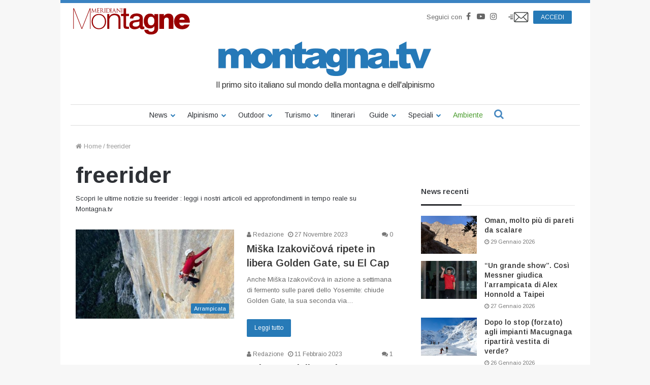

--- FILE ---
content_type: text/html; charset=UTF-8
request_url: https://www.montagna.tv/tag/freerider/
body_size: 31398
content:


<!DOCTYPE html>
<html lang="it-IT">

<head>
    <meta charset="UTF-8" />
    <link rel="profile" href="http://gmpg.org/xfn/11" />
    <link rel="pingback" href="https://www.montagna.tv/xmlrpc.php" />
    <meta name='robots' content='noindex, follow' />
	<style>img:is([sizes="auto" i], [sizes^="auto," i]) { contain-intrinsic-size: 3000px 1500px }</style>
	
	<!-- This site is optimized with the Yoast SEO plugin v23.7 - https://yoast.com/wordpress/plugins/seo/ -->
	<title>freerider: ultime news, notizie ed approfondimenti - Montagna.TV</title>
	<meta name="description" content="Scopri le ultime notizie su freerider : leggi i nostri articoli ed approfondimenti in tempo reale su Montagna.tv" />
	<meta property="og:locale" content="it_IT" />
	<meta property="og:type" content="article" />
	<meta property="og:title" content="freerider: ultime news, notizie ed approfondimenti - Montagna.TV" />
	<meta property="og:description" content="Scopri le ultime notizie su freerider : leggi i nostri articoli ed approfondimenti in tempo reale su Montagna.tv" />
	<meta property="og:url" content="https://www.montagna.tv/tag/freerider/" />
	<meta property="og:site_name" content="Montagna.TV" />
	<meta name="twitter:card" content="summary_large_image" />
	<meta name="twitter:site" content="@montagnaTv" />
	<script type="application/ld+json" class="yoast-schema-graph">{"@context":"https://schema.org","@graph":[{"@type":"CollectionPage","@id":"https://www.montagna.tv/tag/freerider/","url":"https://www.montagna.tv/tag/freerider/","name":"freerider: ultime news, notizie ed approfondimenti - Montagna.TV","isPartOf":{"@id":"https://www.montagna.tv/#website"},"primaryImageOfPage":{"@id":"https://www.montagna.tv/tag/freerider/#primaryimage"},"image":{"@id":"https://www.montagna.tv/tag/freerider/#primaryimage"},"thumbnailUrl":"https://www.montagna.tv/wp-content/uploads/2023/11/izakovicova-golden-gate-golden-desert-04-750x440-1.jpg","description":"Scopri le ultime notizie su freerider : leggi i nostri articoli ed approfondimenti in tempo reale su Montagna.tv","inLanguage":"it-IT"},{"@type":"ImageObject","inLanguage":"it-IT","@id":"https://www.montagna.tv/tag/freerider/#primaryimage","url":"https://www.montagna.tv/wp-content/uploads/2023/11/izakovicova-golden-gate-golden-desert-04-750x440-1.jpg","contentUrl":"https://www.montagna.tv/wp-content/uploads/2023/11/izakovicova-golden-gate-golden-desert-04-750x440-1.jpg","width":750,"height":440,"caption":"Foto: Jonah Philips"},{"@type":"WebSite","@id":"https://www.montagna.tv/#website","url":"https://www.montagna.tv/","name":"Montagna.TV","description":"Le notizie della montagna in tempo reale","publisher":{"@id":"https://www.montagna.tv/#organization"},"potentialAction":[{"@type":"SearchAction","target":{"@type":"EntryPoint","urlTemplate":"https://www.montagna.tv/?s={search_term_string}"},"query-input":{"@type":"PropertyValueSpecification","valueRequired":true,"valueName":"search_term_string"}}],"inLanguage":"it-IT"},{"@type":"Organization","@id":"https://www.montagna.tv/#organization","name":"Montagna.TV","url":"https://www.montagna.tv/","logo":{"@type":"ImageObject","inLanguage":"it-IT","@id":"https://www.montagna.tv/#/schema/logo/image/","url":"https://www.montagna.tv/wp-content/uploads/2016/02/montagnatv_logo_20160203_rev2.png","contentUrl":"https://www.montagna.tv/wp-content/uploads/2016/02/montagnatv_logo_20160203_rev2.png","width":434,"height":69,"caption":"Montagna.TV"},"image":{"@id":"https://www.montagna.tv/#/schema/logo/image/"},"sameAs":["https://www.facebook.com/montagnaTv/","https://x.com/montagnaTv","https://www.instagram.com/montagna.tv/","https://www.youtube.com/channel/UCfudDWA_frNrE8cyfGPseGg"]}]}</script>
	<!-- / Yoast SEO plugin. -->


<link rel="alternate" type="application/rss+xml" title="Montagna.TV &raquo; Feed" href="https://www.montagna.tv/feed/" />
<link rel="alternate" type="application/rss+xml" title="Montagna.TV &raquo; Feed dei commenti" href="https://www.montagna.tv/comments/feed/" />
<link rel="alternate" type="application/rss+xml" title="Montagna.TV &raquo; freerider Feed del tag" href="https://www.montagna.tv/tag/freerider/feed/" />
<link rel='stylesheet' id='toolset_bootstrap_4-css' href='https://www.montagna.tv/wp-content/plugins/layouts/vendor/toolset/toolset-common/res/lib/bootstrap4/css/bootstrap.min.css?ver=4.5.3' type='text/css' media='screen' />
<style id='wp-block-library-theme-inline-css' type='text/css'>
.wp-block-audio :where(figcaption){color:#555;font-size:13px;text-align:center}.is-dark-theme .wp-block-audio :where(figcaption){color:#ffffffa6}.wp-block-audio{margin:0 0 1em}.wp-block-code{border:1px solid #ccc;border-radius:4px;font-family:Menlo,Consolas,monaco,monospace;padding:.8em 1em}.wp-block-embed :where(figcaption){color:#555;font-size:13px;text-align:center}.is-dark-theme .wp-block-embed :where(figcaption){color:#ffffffa6}.wp-block-embed{margin:0 0 1em}.blocks-gallery-caption{color:#555;font-size:13px;text-align:center}.is-dark-theme .blocks-gallery-caption{color:#ffffffa6}:root :where(.wp-block-image figcaption){color:#555;font-size:13px;text-align:center}.is-dark-theme :root :where(.wp-block-image figcaption){color:#ffffffa6}.wp-block-image{margin:0 0 1em}.wp-block-pullquote{border-bottom:4px solid;border-top:4px solid;color:currentColor;margin-bottom:1.75em}.wp-block-pullquote cite,.wp-block-pullquote footer,.wp-block-pullquote__citation{color:currentColor;font-size:.8125em;font-style:normal;text-transform:uppercase}.wp-block-quote{border-left:.25em solid;margin:0 0 1.75em;padding-left:1em}.wp-block-quote cite,.wp-block-quote footer{color:currentColor;font-size:.8125em;font-style:normal;position:relative}.wp-block-quote:where(.has-text-align-right){border-left:none;border-right:.25em solid;padding-left:0;padding-right:1em}.wp-block-quote:where(.has-text-align-center){border:none;padding-left:0}.wp-block-quote.is-large,.wp-block-quote.is-style-large,.wp-block-quote:where(.is-style-plain){border:none}.wp-block-search .wp-block-search__label{font-weight:700}.wp-block-search__button{border:1px solid #ccc;padding:.375em .625em}:where(.wp-block-group.has-background){padding:1.25em 2.375em}.wp-block-separator.has-css-opacity{opacity:.4}.wp-block-separator{border:none;border-bottom:2px solid;margin-left:auto;margin-right:auto}.wp-block-separator.has-alpha-channel-opacity{opacity:1}.wp-block-separator:not(.is-style-wide):not(.is-style-dots){width:100px}.wp-block-separator.has-background:not(.is-style-dots){border-bottom:none;height:1px}.wp-block-separator.has-background:not(.is-style-wide):not(.is-style-dots){height:2px}.wp-block-table{margin:0 0 1em}.wp-block-table td,.wp-block-table th{word-break:normal}.wp-block-table :where(figcaption){color:#555;font-size:13px;text-align:center}.is-dark-theme .wp-block-table :where(figcaption){color:#ffffffa6}.wp-block-video :where(figcaption){color:#555;font-size:13px;text-align:center}.is-dark-theme .wp-block-video :where(figcaption){color:#ffffffa6}.wp-block-video{margin:0 0 1em}:root :where(.wp-block-template-part.has-background){margin-bottom:0;margin-top:0;padding:1.25em 2.375em}
</style>
<style id='classic-theme-styles-inline-css' type='text/css'>
/*! This file is auto-generated */
.wp-block-button__link{color:#fff;background-color:#32373c;border-radius:9999px;box-shadow:none;text-decoration:none;padding:calc(.667em + 2px) calc(1.333em + 2px);font-size:1.125em}.wp-block-file__button{background:#32373c;color:#fff;text-decoration:none}
</style>
<style id='global-styles-inline-css' type='text/css'>
:root{--wp--preset--aspect-ratio--square: 1;--wp--preset--aspect-ratio--4-3: 4/3;--wp--preset--aspect-ratio--3-4: 3/4;--wp--preset--aspect-ratio--3-2: 3/2;--wp--preset--aspect-ratio--2-3: 2/3;--wp--preset--aspect-ratio--16-9: 16/9;--wp--preset--aspect-ratio--9-16: 9/16;--wp--preset--color--black: #000000;--wp--preset--color--cyan-bluish-gray: #abb8c3;--wp--preset--color--white: #ffffff;--wp--preset--color--pale-pink: #f78da7;--wp--preset--color--vivid-red: #cf2e2e;--wp--preset--color--luminous-vivid-orange: #ff6900;--wp--preset--color--luminous-vivid-amber: #fcb900;--wp--preset--color--light-green-cyan: #7bdcb5;--wp--preset--color--vivid-green-cyan: #00d084;--wp--preset--color--pale-cyan-blue: #8ed1fc;--wp--preset--color--vivid-cyan-blue: #0693e3;--wp--preset--color--vivid-purple: #9b51e0;--wp--preset--gradient--vivid-cyan-blue-to-vivid-purple: linear-gradient(135deg,rgba(6,147,227,1) 0%,rgb(155,81,224) 100%);--wp--preset--gradient--light-green-cyan-to-vivid-green-cyan: linear-gradient(135deg,rgb(122,220,180) 0%,rgb(0,208,130) 100%);--wp--preset--gradient--luminous-vivid-amber-to-luminous-vivid-orange: linear-gradient(135deg,rgba(252,185,0,1) 0%,rgba(255,105,0,1) 100%);--wp--preset--gradient--luminous-vivid-orange-to-vivid-red: linear-gradient(135deg,rgba(255,105,0,1) 0%,rgb(207,46,46) 100%);--wp--preset--gradient--very-light-gray-to-cyan-bluish-gray: linear-gradient(135deg,rgb(238,238,238) 0%,rgb(169,184,195) 100%);--wp--preset--gradient--cool-to-warm-spectrum: linear-gradient(135deg,rgb(74,234,220) 0%,rgb(151,120,209) 20%,rgb(207,42,186) 40%,rgb(238,44,130) 60%,rgb(251,105,98) 80%,rgb(254,248,76) 100%);--wp--preset--gradient--blush-light-purple: linear-gradient(135deg,rgb(255,206,236) 0%,rgb(152,150,240) 100%);--wp--preset--gradient--blush-bordeaux: linear-gradient(135deg,rgb(254,205,165) 0%,rgb(254,45,45) 50%,rgb(107,0,62) 100%);--wp--preset--gradient--luminous-dusk: linear-gradient(135deg,rgb(255,203,112) 0%,rgb(199,81,192) 50%,rgb(65,88,208) 100%);--wp--preset--gradient--pale-ocean: linear-gradient(135deg,rgb(255,245,203) 0%,rgb(182,227,212) 50%,rgb(51,167,181) 100%);--wp--preset--gradient--electric-grass: linear-gradient(135deg,rgb(202,248,128) 0%,rgb(113,206,126) 100%);--wp--preset--gradient--midnight: linear-gradient(135deg,rgb(2,3,129) 0%,rgb(40,116,252) 100%);--wp--preset--font-size--small: 13px;--wp--preset--font-size--medium: 20px;--wp--preset--font-size--large: 36px;--wp--preset--font-size--x-large: 42px;--wp--preset--spacing--20: 0.44rem;--wp--preset--spacing--30: 0.67rem;--wp--preset--spacing--40: 1rem;--wp--preset--spacing--50: 1.5rem;--wp--preset--spacing--60: 2.25rem;--wp--preset--spacing--70: 3.38rem;--wp--preset--spacing--80: 5.06rem;--wp--preset--shadow--natural: 6px 6px 9px rgba(0, 0, 0, 0.2);--wp--preset--shadow--deep: 12px 12px 50px rgba(0, 0, 0, 0.4);--wp--preset--shadow--sharp: 6px 6px 0px rgba(0, 0, 0, 0.2);--wp--preset--shadow--outlined: 6px 6px 0px -3px rgba(255, 255, 255, 1), 6px 6px rgba(0, 0, 0, 1);--wp--preset--shadow--crisp: 6px 6px 0px rgba(0, 0, 0, 1);}:where(.is-layout-flex){gap: 0.5em;}:where(.is-layout-grid){gap: 0.5em;}body .is-layout-flex{display: flex;}.is-layout-flex{flex-wrap: wrap;align-items: center;}.is-layout-flex > :is(*, div){margin: 0;}body .is-layout-grid{display: grid;}.is-layout-grid > :is(*, div){margin: 0;}:where(.wp-block-columns.is-layout-flex){gap: 2em;}:where(.wp-block-columns.is-layout-grid){gap: 2em;}:where(.wp-block-post-template.is-layout-flex){gap: 1.25em;}:where(.wp-block-post-template.is-layout-grid){gap: 1.25em;}.has-black-color{color: var(--wp--preset--color--black) !important;}.has-cyan-bluish-gray-color{color: var(--wp--preset--color--cyan-bluish-gray) !important;}.has-white-color{color: var(--wp--preset--color--white) !important;}.has-pale-pink-color{color: var(--wp--preset--color--pale-pink) !important;}.has-vivid-red-color{color: var(--wp--preset--color--vivid-red) !important;}.has-luminous-vivid-orange-color{color: var(--wp--preset--color--luminous-vivid-orange) !important;}.has-luminous-vivid-amber-color{color: var(--wp--preset--color--luminous-vivid-amber) !important;}.has-light-green-cyan-color{color: var(--wp--preset--color--light-green-cyan) !important;}.has-vivid-green-cyan-color{color: var(--wp--preset--color--vivid-green-cyan) !important;}.has-pale-cyan-blue-color{color: var(--wp--preset--color--pale-cyan-blue) !important;}.has-vivid-cyan-blue-color{color: var(--wp--preset--color--vivid-cyan-blue) !important;}.has-vivid-purple-color{color: var(--wp--preset--color--vivid-purple) !important;}.has-black-background-color{background-color: var(--wp--preset--color--black) !important;}.has-cyan-bluish-gray-background-color{background-color: var(--wp--preset--color--cyan-bluish-gray) !important;}.has-white-background-color{background-color: var(--wp--preset--color--white) !important;}.has-pale-pink-background-color{background-color: var(--wp--preset--color--pale-pink) !important;}.has-vivid-red-background-color{background-color: var(--wp--preset--color--vivid-red) !important;}.has-luminous-vivid-orange-background-color{background-color: var(--wp--preset--color--luminous-vivid-orange) !important;}.has-luminous-vivid-amber-background-color{background-color: var(--wp--preset--color--luminous-vivid-amber) !important;}.has-light-green-cyan-background-color{background-color: var(--wp--preset--color--light-green-cyan) !important;}.has-vivid-green-cyan-background-color{background-color: var(--wp--preset--color--vivid-green-cyan) !important;}.has-pale-cyan-blue-background-color{background-color: var(--wp--preset--color--pale-cyan-blue) !important;}.has-vivid-cyan-blue-background-color{background-color: var(--wp--preset--color--vivid-cyan-blue) !important;}.has-vivid-purple-background-color{background-color: var(--wp--preset--color--vivid-purple) !important;}.has-black-border-color{border-color: var(--wp--preset--color--black) !important;}.has-cyan-bluish-gray-border-color{border-color: var(--wp--preset--color--cyan-bluish-gray) !important;}.has-white-border-color{border-color: var(--wp--preset--color--white) !important;}.has-pale-pink-border-color{border-color: var(--wp--preset--color--pale-pink) !important;}.has-vivid-red-border-color{border-color: var(--wp--preset--color--vivid-red) !important;}.has-luminous-vivid-orange-border-color{border-color: var(--wp--preset--color--luminous-vivid-orange) !important;}.has-luminous-vivid-amber-border-color{border-color: var(--wp--preset--color--luminous-vivid-amber) !important;}.has-light-green-cyan-border-color{border-color: var(--wp--preset--color--light-green-cyan) !important;}.has-vivid-green-cyan-border-color{border-color: var(--wp--preset--color--vivid-green-cyan) !important;}.has-pale-cyan-blue-border-color{border-color: var(--wp--preset--color--pale-cyan-blue) !important;}.has-vivid-cyan-blue-border-color{border-color: var(--wp--preset--color--vivid-cyan-blue) !important;}.has-vivid-purple-border-color{border-color: var(--wp--preset--color--vivid-purple) !important;}.has-vivid-cyan-blue-to-vivid-purple-gradient-background{background: var(--wp--preset--gradient--vivid-cyan-blue-to-vivid-purple) !important;}.has-light-green-cyan-to-vivid-green-cyan-gradient-background{background: var(--wp--preset--gradient--light-green-cyan-to-vivid-green-cyan) !important;}.has-luminous-vivid-amber-to-luminous-vivid-orange-gradient-background{background: var(--wp--preset--gradient--luminous-vivid-amber-to-luminous-vivid-orange) !important;}.has-luminous-vivid-orange-to-vivid-red-gradient-background{background: var(--wp--preset--gradient--luminous-vivid-orange-to-vivid-red) !important;}.has-very-light-gray-to-cyan-bluish-gray-gradient-background{background: var(--wp--preset--gradient--very-light-gray-to-cyan-bluish-gray) !important;}.has-cool-to-warm-spectrum-gradient-background{background: var(--wp--preset--gradient--cool-to-warm-spectrum) !important;}.has-blush-light-purple-gradient-background{background: var(--wp--preset--gradient--blush-light-purple) !important;}.has-blush-bordeaux-gradient-background{background: var(--wp--preset--gradient--blush-bordeaux) !important;}.has-luminous-dusk-gradient-background{background: var(--wp--preset--gradient--luminous-dusk) !important;}.has-pale-ocean-gradient-background{background: var(--wp--preset--gradient--pale-ocean) !important;}.has-electric-grass-gradient-background{background: var(--wp--preset--gradient--electric-grass) !important;}.has-midnight-gradient-background{background: var(--wp--preset--gradient--midnight) !important;}.has-small-font-size{font-size: var(--wp--preset--font-size--small) !important;}.has-medium-font-size{font-size: var(--wp--preset--font-size--medium) !important;}.has-large-font-size{font-size: var(--wp--preset--font-size--large) !important;}.has-x-large-font-size{font-size: var(--wp--preset--font-size--x-large) !important;}
:where(.wp-block-post-template.is-layout-flex){gap: 1.25em;}:where(.wp-block-post-template.is-layout-grid){gap: 1.25em;}
:where(.wp-block-columns.is-layout-flex){gap: 2em;}:where(.wp-block-columns.is-layout-grid){gap: 2em;}
:root :where(.wp-block-pullquote){font-size: 1.5em;line-height: 1.6;}
</style>
<link rel='stylesheet' id='wc-gallery-style-css' href='https://www.montagna.tv/wp-content/plugins/wc-gallery/includes/css/style.css?ver=1.67' type='text/css' media='all' />
<link rel='stylesheet' id='wc-gallery-popup-style-css' href='https://www.montagna.tv/wp-content/plugins/wc-gallery/includes/css/magnific-popup.css?ver=1.1.0' type='text/css' media='all' />
<link rel='stylesheet' id='wc-gallery-flexslider-style-css' href='https://www.montagna.tv/wp-content/plugins/wc-gallery/includes/vendors/flexslider/flexslider.css?ver=2.6.1' type='text/css' media='all' />
<link rel='stylesheet' id='wc-gallery-owlcarousel-style-css' href='https://www.montagna.tv/wp-content/plugins/wc-gallery/includes/vendors/owlcarousel/assets/owl.carousel.css?ver=2.1.4' type='text/css' media='all' />
<link rel='stylesheet' id='wc-gallery-owlcarousel-theme-style-css' href='https://www.montagna.tv/wp-content/plugins/wc-gallery/includes/vendors/owlcarousel/assets/owl.theme.default.css?ver=2.1.4' type='text/css' media='all' />
<link rel='stylesheet' id='easy-social-share-buttons-css' href='https://www.montagna.tv/wp-content/plugins/easy-social-share-buttons3/assets/css/metro-retina/easy-social-share-buttons.min.css?ver=3.3.1' type='text/css' media='all' />
<link rel='stylesheet' id='easy-social-share-buttons-mailform-css' href='https://www.montagna.tv/wp-content/plugins/easy-social-share-buttons3/assets/css/essb-mailform.min.css?ver=3.3.1' type='text/css' media='all' />
<link rel='stylesheet' id='essb-cct-style-css' href='https://www.montagna.tv/wp-content/plugins/easy-social-share-buttons3/lib/modules/click-to-tweet/assets/css/styles.css?ver=3.3.1' type='text/css' media='all' />
<link rel='stylesheet' id='toolset-common-css' href='https://www.montagna.tv/wp-content/plugins/layouts/vendor/toolset/toolset-common/res/css/toolset-common.css?ver=4.4.0' type='text/css' media='screen' />
<link rel='stylesheet' id='tie-css-base-css' href='https://www.montagna.tv/wp-content/themes/jannah/assets/css/base.min.css?ver=4.3.1' type='text/css' media='all' />
<link rel='stylesheet' id='tie-css-styles-css' href='https://www.montagna.tv/wp-content/themes/jannah/assets/css/style.min.css?ver=4.3.1' type='text/css' media='all' />
<link rel='stylesheet' id='tie-css-widgets-css' href='https://www.montagna.tv/wp-content/themes/jannah/assets/css/widgets.min.css?ver=4.3.1' type='text/css' media='all' />
<link rel='stylesheet' id='tie-css-helpers-css' href='https://www.montagna.tv/wp-content/themes/jannah/assets/css/helpers.min.css?ver=4.3.1' type='text/css' media='all' />
<link rel='stylesheet' id='owlcarousel-css-css' href='https://www.montagna.tv/wp-content/themes/montagnatv2023/assets/js/libs/owlcarousel/dist/assets/owl.carousel.min.css?ver=308a11c369bf3a84c135623f0dd9fbf8' type='text/css' media='all' />
<link rel='stylesheet' id='owlcarousel-theme-css-css' href='https://www.montagna.tv/wp-content/themes/montagnatv2023/assets/js/libs/owlcarousel/dist/assets/owl.theme.default.min.css?ver=308a11c369bf3a84c135623f0dd9fbf8' type='text/css' media='all' />
<link rel='stylesheet' id='advertorial-css-css' href='https://www.montagna.tv/wp-content/themes/montagnatv2023/assets/css/advertorial.css?ver=308a11c369bf3a84c135623f0dd9fbf8' type='text/css' media='all' />
<link rel='stylesheet' id='tie-css-style-custom-css' href='https://www.montagna.tv/wp-content/themes/jannah/assets/custom-css/style-custom.css?ver=10272' type='text/css' media='all' />
<style id='tie-css-style-custom-inline-css' type='text/css'>
.brand-title,a:hover,#tie-popup-search-submit,#logo.text-logo a,.theme-header nav .components #search-submit:hover,.theme-header .header-nav .components > li:hover > a,.theme-header .header-nav .components li a:hover,.main-menu ul.cats-vertical li a.is-active,.main-menu ul.cats-vertical li a:hover,.main-nav li.mega-menu .post-meta a:hover,.main-nav li.mega-menu .post-box-title a:hover,.search-in-main-nav.autocomplete-suggestions a:hover,#main-nav .menu ul li:hover > a,#main-nav .menu ul li.current-menu-item:not(.mega-link-column) > a,.top-nav .menu li:hover > a,.top-nav .menu > .tie-current-menu > a,.search-in-top-nav.autocomplete-suggestions .post-title a:hover,div.mag-box .mag-box-options .mag-box-filter-links a.active,.mag-box-filter-links .flexMenu-viewMore:hover > a,.stars-rating-active,body .tabs.tabs .active > a,.video-play-icon,.spinner-circle:after,#go-to-content:hover,.comment-list .comment-author .fn,.commentlist .comment-author .fn,blockquote::before,blockquote cite,blockquote.quote-simple p,.multiple-post-pages a:hover,#story-index li .is-current,.latest-tweets-widget .twitter-icon-wrap span,.wide-slider-nav-wrapper .slide,.wide-next-prev-slider-wrapper .tie-slider-nav li:hover span,#instagram-link:hover,.review-final-score h3,#mobile-menu-icon:hover .menu-text,.entry a,.entry .post-bottom-meta a[href]:hover,.widget.tie-weather-widget .icon-basecloud-bg:after,q a,blockquote a,.site-footer a:hover,.site-footer .stars-rating-active,.site-footer .twitter-icon-wrap span,.site-info a:hover{color: #2579b7;}[type='submit'],.button,.generic-button a,.generic-button button,.theme-header .header-nav .comp-sub-menu a.button.guest-btn:hover,.theme-header .header-nav .comp-sub-menu a.checkout-button,nav.main-nav .menu > li.tie-current-menu > a,nav.main-nav .menu > li:hover > a,.main-menu .mega-links-head:after,#main-nav .mega-menu.mega-cat .cats-horizontal li a.is-active,#mobile-menu-icon:hover .nav-icon,#mobile-menu-icon:hover .nav-icon:before,#mobile-menu-icon:hover .nav-icon:after,.search-in-main-nav.autocomplete-suggestions a.button,.search-in-top-nav.autocomplete-suggestions a.button,.spinner > div,.post-cat,.pages-numbers li.current span,.multiple-post-pages > span,#tie-wrapper .mejs-container .mejs-controls,.mag-box-filter-links a:hover,.slider-arrow-nav a:not(.pagination-disabled):hover,.comment-list .reply a:hover,.commentlist .reply a:hover,#reading-position-indicator,#story-index-icon,.videos-block .playlist-title,.review-percentage .review-item span span,.tie-slick-dots li.slick-active button,.tie-slick-dots li button:hover,.digital-rating-static,.timeline-widget li a:hover .date:before,#wp-calendar #today,.posts-list-counter li:before,.cat-counter a + span,.tie-slider-nav li span:hover,.fullwidth-area .widget_tag_cloud .tagcloud a:hover,.magazine2:not(.block-head-4) .dark-widgetized-area ul.tabs a:hover,.magazine2:not(.block-head-4) .dark-widgetized-area ul.tabs .active a,.magazine1 .dark-widgetized-area ul.tabs a:hover,.magazine1 .dark-widgetized-area ul.tabs .active a,.block-head-4.magazine2 .dark-widgetized-area .tabs.tabs .active a,.block-head-4.magazine2 .dark-widgetized-area .tabs > .active a:before,.block-head-4.magazine2 .dark-widgetized-area .tabs > .active a:after,.demo_store,.demo #logo:after,.widget.tie-weather-widget,span.video-close-btn:hover,#go-to-top,.latest-tweets-widget .slider-links .button:not(:hover){background-color: #2579b7;color: #FFFFFF;}.tie-weather-widget .widget-title h4,.block-head-4.magazine2 #footer .tabs .active a:hover{color: #FFFFFF;}pre,code,.pages-numbers li.current span,.theme-header .header-nav .comp-sub-menu a.button.guest-btn:hover,.multiple-post-pages > span,.post-content-slideshow .tie-slider-nav li span:hover,#tie-body .tie-slider-nav li > span:hover,#instagram-link:before,#instagram-link:after,.slider-arrow-nav a:not(.pagination-disabled):hover,.main-nav .mega-menu.mega-cat .cats-horizontal li a.is-active, .main-nav .mega-menu.mega-cat .cats-horizontal li a:hover,.main-menu .menu > li > .menu-sub-content{border-color: #2579b7;}.main-menu .menu > li.tie-current-menu{border-bottom-color: #2579b7;}.top-nav .menu li.menu-item-has-children:hover > a:before{border-top-color: #2579b7;}.main-nav .main-menu .menu > li.tie-current-menu > a:before,.main-nav .main-menu .menu > li:hover > a:before{border-top-color: #FFFFFF;}header.main-nav-light .main-nav .menu-item-has-children li:hover > a:before,header.main-nav-light .main-nav .mega-menu li:hover > a:before{border-left-color: #2579b7;}.rtl header.main-nav-light .main-nav .menu-item-has-children li:hover > a:before,.rtl header.main-nav-light .main-nav .mega-menu li:hover > a:before{border-right-color: #2579b7;border-left-color: transparent;}.top-nav ul.menu li .menu-item-has-children:hover > a:before{border-top-color: transparent;border-left-color: #2579b7;}.rtl .top-nav ul.menu li .menu-item-has-children:hover > a:before{border-left-color: transparent;border-right-color: #2579b7;}::-moz-selection{background-color: #2579b7;color: #FFFFFF;}::selection{background-color: #2579b7;color: #FFFFFF;}circle.circle_bar{stroke: #2579b7;}#reading-position-indicator{box-shadow: 0 0 10px rgba( 37,121,183,0.7);}#tie-popup-search-submit:hover,#logo.text-logo a:hover,.entry a:hover,.block-head-4.magazine2 .site-footer .tabs li a:hover,q a:hover,blockquote a:hover{color: #004785;}.button:hover,input[type='submit']:hover,.generic-button a:hover,.generic-button button:hover,a.post-cat:hover,.site-footer .button:hover,.site-footer [type='submit']:hover,.search-in-main-nav.autocomplete-suggestions a.button:hover,.search-in-top-nav.autocomplete-suggestions a.button:hover,.theme-header .header-nav .comp-sub-menu a.checkout-button:hover{background-color: #004785;color: #FFFFFF;}.theme-header .header-nav .comp-sub-menu a.checkout-button:not(:hover),.entry a.button{color: #FFFFFF;}#story-index.is-compact ul{background-color: #2579b7;}#story-index.is-compact ul li a,#story-index.is-compact ul li .is-current{color: #FFFFFF;}#tie-body .mag-box-title h3 a,#tie-body .block-more-button{color: #2579b7;}#tie-body .mag-box-title h3 a:hover,#tie-body .block-more-button:hover{color: #004785;}#tie-body .mag-box-title{color: #2579b7;}#tie-body .mag-box-title:after,#tie-body #footer .widget-title:after{background-color: #2579b7;}
</style>
<link rel='stylesheet' id='tie-css-single-css' href='https://www.montagna.tv/wp-content/themes/jannah/assets/css/single.min.css?ver=4.3.1' type='text/css' media='all' />
<link rel='stylesheet' id='jannah-child-css-css' href='https://www.montagna.tv/wp-content/themes/montagnatv2023/assets/css/style.css?ver=2.5' type='text/css' media='all' />
<link rel='stylesheet' id='gallery-css-css' href='https://www.montagna.tv/wp-content/themes/montagnatv2023/assets/css/gallery.css?ver=308a11c369bf3a84c135623f0dd9fbf8' type='text/css' media='all' />
<link rel='stylesheet' id='fancybox-css-css' href='https://www.montagna.tv/wp-content/themes/montagnatv2023/assets/js/libs/fancybox/jquery.fancybox.min.css?ver=308a11c369bf3a84c135623f0dd9fbf8' type='text/css' media='all' />
<link rel='stylesheet' id='confirm-css-css' href='https://www.montagna.tv/wp-content/themes/montagnatv2023/assets/js/libs/confirm/jquery-confirm.min.css?ver=308a11c369bf3a84c135623f0dd9fbf8' type='text/css' media='all' />
<link rel='stylesheet' id='product-css-css' href='https://www.montagna.tv/wp-content/themes/montagnatv2023/assets/css/product.css?ver=308a11c369bf3a84c135623f0dd9fbf8' type='text/css' media='all' />
<link rel='stylesheet' id='product-widget-css-css' href='https://www.montagna.tv/wp-content/themes/montagnatv2023/assets/css/product-widget.css?ver=308a11c369bf3a84c135623f0dd9fbf8' type='text/css' media='all' />
<link rel='stylesheet' id='mg-fontawesome-css' href='https://www.montagna.tv/wp-content/plugins/media-grid/css/font-awesome/css/font-awesome.min.css?ver=4.7.0' type='text/css' media='all' />
<link rel='stylesheet' id='mediaelement-css' href='https://www.montagna.tv/wp-includes/js/mediaelement/mediaelementplayer-legacy.min.css?ver=4.2.17' type='text/css' media='all' />
<link rel='stylesheet' id='wp-mediaelement-css' href='https://www.montagna.tv/wp-includes/js/mediaelement/wp-mediaelement.min.css?ver=308a11c369bf3a84c135623f0dd9fbf8' type='text/css' media='all' />
<link rel='stylesheet' id='mg-frontend-css-css' href='https://www.montagna.tv/wp-content/plugins/media-grid/css/frontend.min.css?ver=6.461' type='text/css' media='all' />
<link rel='stylesheet' id='mg-lightbox-css-css' href='https://www.montagna.tv/wp-content/plugins/media-grid/css/lightbox.min.css?ver=6.461' type='text/css' media='all' />
<link rel='stylesheet' id='mg-galleria-css-css' href='https://www.montagna.tv/wp-content/plugins/media-grid/js/jquery.galleria/themes/mediagrid/galleria.mediagrid.css?ver=6.461' type='text/css' media='all' />
<link rel='stylesheet' id='mg-micro-slider-css-css' href='https://www.montagna.tv/wp-content/plugins/media-grid/js/lc-micro-slider/lc-micro-slider.min.css?ver=1.3' type='text/css' media='all' />
<link rel='stylesheet' id='mg-custom-css-css' href='https://www.montagna.tv/wp-content/plugins/media-grid/css/custom.css?ver=6.461' type='text/css' media='all' />
<link rel="https://api.w.org/" href="https://www.montagna.tv/wp-json/" /><link rel="alternate" title="JSON" type="application/json" href="https://www.montagna.tv/wp-json/wp/v2/tags/1222" /><link rel="EditURI" type="application/rsd+xml" title="RSD" href="https://www.montagna.tv/xmlrpc.php?rsd" />


<script type="text/javascript">var essb_settings = {"ajax_url":"https:\/\/www.montagna.tv\/wp-admin\/admin-ajax.php","essb3_nonce":"16450f86ee","essb3_plugin_url":"https:\/\/www.montagna.tv\/wp-content\/plugins\/easy-social-share-buttons3","essb3_facebook_total":true,"essb3_admin_ajax":false,"essb3_internal_counter":false,"essb3_stats":false,"essb3_ga":false,"essb3_ga_mode":"simple","essb3_counter_button_min":0,"essb3_counter_total_min":0,"blog_url":"https:\/\/www.montagna.tv\/","ajax_type":"wp","essb3_postfloat_stay":false,"essb3_no_counter_mailprint":false,"essb3_single_ajax":false,"twitter_counter":"api","post_id":229678};</script><meta http-equiv="X-UA-Compatible" content="IE=edge">
<meta name="theme-color" content="#2579b7" /><meta name="viewport" content="width=device-width, initial-scale=1.0" /> <script> window.addEventListener("load",function(){ var c={script:false,link:false}; function ls(s) { if(!['script','link'].includes(s)||c[s]){return;}c[s]=true; var d=document,f=d.getElementsByTagName(s)[0],j=d.createElement(s); if(s==='script'){j.async=true;j.src='https://www.montagna.tv/wp-content/plugins/wp-views/vendor/toolset/blocks/public/js/frontend.js?v=1.6.6';}else{ j.rel='stylesheet';j.href='https://www.montagna.tv/wp-content/plugins/wp-views/vendor/toolset/blocks/public/css/style.css?v=1.6.6';} f.parentNode.insertBefore(j, f); }; function ex(){ls('script');ls('link')} window.addEventListener("scroll", ex, {once: true}); if (('IntersectionObserver' in window) && ('IntersectionObserverEntry' in window) && ('intersectionRatio' in window.IntersectionObserverEntry.prototype)) { var i = 0, fb = document.querySelectorAll("[class^='tb-']"), o = new IntersectionObserver(es => { es.forEach(e => { o.unobserve(e.target); if (e.intersectionRatio > 0) { ex();o.disconnect();}else{ i++;if(fb.length>i){o.observe(fb[i])}} }) }); if (fb.length) { o.observe(fb[i]) } } }) </script>
	<noscript>
		<link rel="stylesheet" href="https://www.montagna.tv/wp-content/plugins/wp-views/vendor/toolset/blocks/public/css/style.css">
	</noscript>
<!-- Dynamic Widgets by QURL loaded - http://www.dynamic-widgets.com //-->
<!-- Nessuna versione HTML AMP disponibile per questo URL. -->	<script type="text/javascript">
	// Media Grid global dynamic vars
	mg_boxMargin = 30;
	mg_boxBorder = 0;
	mg_imgPadding = 0;
	mg_delayed_fx = true;
	mg_filters_behav = 'standard';
	mg_monopage_filter = false;
	mg_lightbox_mode = "mg_classic_lb";
	mg_lb_carousel = false;
	mg_lb_touchswipe = false;
	mg_audio_loop = false;
	mg_rtl = false;
	mg_mobile = 800; 
	
	mg_deeplinked_elems = ['item','category','search','page'];
	mg_full_deeplinking = false;

	// Galleria global vars
	mg_galleria_fx = '';
	mg_galleria_fx_time = 400; 
	mg_galleria_interval = 3000;
	
    // LC micro slider vars
	mg_inl_slider_fx 		= 'overlap';
	mg_inl_slider_easing 	= 'ease';
	mg_inl_slider_fx_time 	= 100; 
	mg_inl_slider_intval 	= 1000;
	mg_inl_slider_play_btn 	= false;
	mg_inl_slider_pause_on_h = false;
	mg_inl_slider_touch 	= true;
	mg_kenburns_timing 		= 3000;
	
	// woocommerce strings - multilang
	mg_add_to_cart_str  = "Add to cart";
	mg_out_of_stock_str = "Out of stock";
    </script>	
	    <script class="_iub_cs_activate-inline" data-iub-purposes="1" type="text/plain" src="https://www.montagna.tv/wp-content/themes/montagnatv2023/assets/js/neodata/neodata.js?ver=109"></script>
    		<style type="text/css" id="wp-custom-css">
			.meridiani-mobile img{width:300px;}
.meta-author-avatar img {
  object-fit: cover;
}


#adv_Intro_Ovl div {
	line-height: 0px;
}

.framed-layout #tie-wrapper {
	margin-top: 0px !important;
	margin-bottom: 0px !important;
}		</style>
			<link rel="preconnect" href="https://fonts.googleapis.com">
	<link rel="preconnect" href="https://fonts.gstatic.com" crossorigin>

    <!-- Google Tag Manager -->
    <script>
        (function(w, d, s, l, i) {
            w[l] = w[l] || [];
            w[l].push({
                'gtm.start': new Date().getTime(),
                event: 'gtm.js'
            });
            var f = d.getElementsByTagName(s)[0],
                j = d.createElement(s),
                dl = l != 'dataLayer' ? '&l=' + l : '';
            j.async = true;
            j.src =
                'https://www.googletagmanager.com/gtm.js?id=' + i + dl;
            f.parentNode.insertBefore(j, f);
        })(window, document, 'script', 'dataLayer', 'GTM-PCH3HP');
    </script>
    <!-- End Google Tag Manager -->
    <!--        <script src="https://assets.evolutionadv.it/montagna_tv/montagna_tv.new.js"></script>
    -->

    <script async src="https://securepubads.g.doubleclick.net/tag/js/gpt.js"></script>
            <!--<script async src="https://assets.evolutionadv.it/montagna_tv/montagna_tv.new.js" data-advertising="true"></script>-->

        <script class="_iub_cs_activate-inline" data-iub-purposes="1" type="text/plain">

            const BASE_JW = "https://cdn.jwplayer.com/";

            const PLAYERPATH = "libraries/rynr0UEj.js";

            const PLAYLISTPATH = "v2/playlists/zHLrfKAl?format=json";

            const PREROLL_CONTAINER_ID = "preroll_container";

            const PREROLL_VIDEO_CONTAINER_CLASS = "video";

            const PREROLL_VIDEO_ID = "preroll_video";

            const PREROLL_CONTAINER_EL = "div";

            const KEY_LOG = "PREROLL ADV - ";

            const ICON_CLOSE_TYPE = "span";

            const ICON_CLOSE_ID = "preroll_icon_close";

            const ICON_CLOSE_CLASS = "icon-Icona_Chiudi";

            const FLOATING_JW_CLASS = "jw-flag-floating";

            const JW_SETUP = {

                playlist: BASE_JW + PLAYLISTPATH,

                autostart: false,

                mute: true,

                floating: {

                    dismissible: false,

                    mode: "always"

                }

            };



            function isLoggingEnabled() {

                return true;

            }



            function isIubendaOk() {

                cname = "_iub";

                var ca = document.cookie.split(";");

                for (var i = 0; i < ca.length; i++) {

                    var c = ca[i];

                    if (c.trim().indexOf(cname) == 0) {

                        return true;

                    }

                }

                return false;

            }



            function injectScript(d, src, callback) {

                let script = d.createElement("script");

                script.classList.add("dynamicload");

                script.setAttribute("src", src);

                script.onload = function() {

                    callback(d);

                };

                d.getElementsByTagName("footer")[0].appendChild(script);

            }



            function injectContainer(d, type, id) {

                const container = d.createElement(type);

                container.setAttribute("id", id);

                d.getElementsByClassName("background-overlay")[0].appendChild(container);

                container.style.display = "none"

                const video = d.createElement(type);

                video.setAttribute("id", PREROLL_VIDEO_ID);

                d.getElementById(id).appendChild(video);

                const iconClose = d.createElement(ICON_CLOSE_TYPE);

                iconClose.setAttribute("id", ICON_CLOSE_ID);

                iconClose.setAttribute("class", ICON_CLOSE_CLASS);

                iconClose.style.display = "none";

                iconClose.innerHTML = '<svg viewBox="0 0 16 16" xmlns="http://www.w3.org/2000/svg"><title>Close</title><path d="M9.525 8l6.159 6.159a1.078 1.078 0 11-1.525 1.525L8 9.524l-6.159 6.16a1.076 1.076 0 01-1.525 0 1.078 1.078 0 010-1.525L6.476 8 .315 1.841A1.078 1.078 0 111.841.316L8 6.476l6.16-6.16a1.078 1.078 0 111.524 1.525L9.524 8z" fill-rule="evenodd"></path></svg>';

                d.getElementById(id).appendChild(iconClose);

            }



            function initListeners(containerID) {

                jwplayer(containerID).on("adError", (message, url) =>

                    manageAdError(message, url)

                );

                jwplayer(containerID).on("adComplete", (ad) => manageAdComplete(ad));

                jwplayer(containerID).on("adImpression", (ad) => manageAdStart(ad));

                jwplayer(containerID).on("fullscreen", (ad) =>

                    manageFullScreenChange(fullscreen)

                );

                jwplayer(containerID).on("adBreakEnd", (ad) =>{



                    document.getElementById(ICON_CLOSE_ID).style.display = "block";

                    manageLoggingEvent("adBreakEnd", ad);

                }

                );

                jwplayer(containerID).on("play", (status) =>

                    manageLoggingEvent("play", status)

                );

                jwplayer(containerID).on("all", (type, res) => {

                    if (type === "fullscreen") {

                        manageFullScreenChange(res.fullscreen)

                    }

                });

                document

                    .querySelector("#" + ICON_CLOSE_ID)

                    .addEventListener("click", closeIconClick);

            }



            function manageFullScreenChange(fullscreen) {

                if (fullscreen) {

                    document.getElementById(PREROLL_VIDEO_ID).classList.remove(FLOATING_JW_CLASS);

                    return;

                }

                document.getElementById(PREROLL_VIDEO_ID).classList.add(FLOATING_JW_CLASS);

            }



            function closeIconClick() {

                jwplayer(PREROLL_VIDEO_ID).stop();

                jwplayer(PREROLL_VIDEO_ID).remove();

                document.getElementById(PREROLL_CONTAINER_ID).remove();

            }



            function manageLoggingEvent(evt, obj) {

                customLog(KEY_LOG + `event ${evt} occurred. Result: `, obj);

            }



            function manageAdComplete(ad) {

                customLog(KEY_LOG + "ad completed, starting video", ad);

                document.getElementById(ICON_CLOSE_ID).style.display = "block";

                jwplayer(PREROLL_VIDEO_ID).stop();

                jwplayer(PREROLL_VIDEO_ID).setMute(false);

            }



            function manageAdError({

                message,

                tag

            }) {

                customLog(KEY_LOG + `ad error: ${message} on url ${tag}`);

                jwplayer(PREROLL_VIDEO_ID).remove();

                customLog(KEY_LOG + "player removed");

            }



            function manageAdStart(ad) {

                customLog(KEY_LOG + "ad start - ", ad);

                document.getElementById(PREROLL_CONTAINER_ID).style.display = "block";

                customLog(KEY_LOG + "show player");

            }



            function startADV(containerID) {

                jwplayer(containerID).play();

                jwplayer(containerID).playAd();

            }



            function initVideoPlayer(d) {

                injectContainer(d, PREROLL_CONTAINER_EL, PREROLL_CONTAINER_ID);

                jwplayer(PREROLL_VIDEO_ID).setup(JW_SETUP);

                initListeners(PREROLL_VIDEO_ID);

                startADV(PREROLL_VIDEO_ID);

            }



            function customLog(message, ...args) {

                if (isLoggingEnabled()) {

                    console.log(message, ...args);

                }

            }

            if (isIubendaOk()) {

                customLog(KEY_LOG + "iubenda check passed, initializing player...");

                const playerLibrary = BASE_JW + PLAYERPATH;

                injectScript(document, playerLibrary, initVideoPlayer);

            } else {

                customLog(KEY_LOG + "iubenda check not passed, player not initialized");

            }

        </script>
    
    <meta http-equiv="Accept-CH" content="Sec-CH-UA, Sec-CH-UA-Full-Version-List, Sec-CH-UA-Model, Sec-CH-UA-Mobile, Sec-CH-UA-Platform, Sec-CH-UA-Platform-Version">
    <meta http-equiv="Delegate-CH" content="Sec-CH-UA https://ctd.montagna.tv; Sec-CH-UA-Full-Version-List https://ctd.montagna.tv; Sec-CH-UA-Model https://ctd.montagna.tv; Sec-CH-UA-Mobile https://ctd.montagna.tv; Sec-CH-UA-Platform https://ctd.montagna.tv; Sec-CH-UA-Platform-Version https://ctd.montagna.tv;"/>

    <script>
                window.gpt_refresh_active = true;
        window.gpt_refresh_timer = 30;
    </script>   
    <script>!function(){"use strict";let fnie=!1,mej=0,nmch=0,lohoem=0;const aib=jneg();async function cifje(){try{const ae=document.createElement(clsi("ZGl2"));ae.className=clsi("YWQtYmFubmVyIGFkLXVuaXQgYWQ"+"t"+"cGxhY2Vob2xkZXIgYWRzYm94IGFkc2J5Z29vZ2xl"+"IGRvdWJsZWNsaWNrIGFkd"+"mVydA=="),ae.style.cssText=clsi("d2lkdGg6MXB4O"+"2hlaWdodDoxcH"+"g7cG9zaXRpb2"+"46YWJzb2x1dGU7bGVmd"+"DotMTAwMDBweDt0b3A6LTEwMDAwcHg7"),document.body.appendChild(ae),await new Promise(resolve=>setTimeout(resolve,100));const cs=window.getComputedStyle(ae),ih=clsi("b"+"m"+"9"+"u"+"Z"+"Q"+"="+"=")===cs.display||clsi("aGlk"+"ZGVu")===cs.visibility;!document.body.contains(ae)||ih?(lohoem++):(nmch++),document.body.removeChild(ae)}catch{lohoem++}}async function bflk(){try{const pe=document.createElement(clsi("ZGl2"));pe.className=clsi("YWQt"+"cGxh"+"Y2Vo"+"b2xkZ"+"XI="),document.body.appendChild(pe),await new Promise(resolve=>setTimeout(resolve,50)),0===pe.clientHeight&&0===pe.clientWidth?(lohoem++):(nmch++),document.body.removeChild(pe)}catch{lohoem++}}async function fipp(){try{const l=await new Promise(resolve=>{const s=document.createElement(clsi("c2NyaXB0"));s.src=gre([clsi("aHR0cHM6Ly"+"9hZHNzZXJ2"+"ZXIuYWRibG9j"+"a2FuYWx5dGlj"+"cy5jb20v"),clsi("aHR0cHM6Ly93d3cuYW"+"RibG9ja2FuYWx"+"5dGljc"+"y5jb20vc2N"+"yaXB0Lz9hZ"+"HVuaXRpZD0"+"="),clsi("aHR0cHM6Ly93d3cuYWRibG9ja2FuYWx5dGljcy5jb20vc2NyaXB0L2Nkbi5qcw=="),clsi("aHR0cHM6Ly9"+"3d3cuYWRibG9ja2FuYWx5dG"+"l"+"jcy5jb20vYWRibG9ja2"+"RldGV"+"jdC5qcw==")]),s.async=!0,s.onload=()=>{nmch++,resolve(!0),document.body.removeChild(s)},s.onerror=()=>{lohoem++,resolve(!1),document.body.removeChild(s)},document.body.appendChild(s)});if(!l)return}catch{lohoem++}}async function dopdge(){try{const i=new Image;i.src=clsi("aHR0"+"cHM6Ly93d"+"3cuY"+"WRib"+"G9ja2FuYWx5dGl"+"j"+"cy5jb20v")+gre([clsi("YWRfNz"+"I4LmpwZ"+"w=="),clsi("YWRfdG9"+"wLmpwZw=="),clsi("YWRfYm90d"+"G9tL"+"mp"+"wZw=="),clsi("YWQtY2h"+"v"+"aWNlLnBuZ"+"w=="),clsi("Y"+"WQ"+"tY2"+"hv"+"aWNlcy"+"5wbmc"+"=")])+"?"+Math.random(),await new Promise(resolve=>{i.onload=()=>{nmch++,resolve()},i.onerror=()=>{lohoem++,resolve()}})}catch{lohoem++}}async function kmgda(){try{const r=await fetch(clsi("aHR0cHM6Ly93d3cuYWRibG9ja2FuYWx5dGljcy5jb20vYWRibG9jay8="),{method:clsi("R"+"0"+"V"+"U"),mode:clsi("bm"+"8tY2"+"9"+"y"+"c"+"w="+"="),cache:clsi("bm8t"+"c"+"3R"+"v"+"cmU"+"="),credentials:clsi("b21p"+"dA==")});clsi("b"+"3"+"B"+"hc"+"X"+"Vl")!==r.type?(lohoem++):(nmch++)}catch{lohoem++}}async function agg(){try{const r=await fetch(clsi("aHR0cHM6Ly9wYWdlYWQyLmdvb2dsZXN5bmRpY"+"2F0aW9uLmNv"+"bS9wYWdlYWQvanMvYWRzYnlnb29nbGUuanM="),{method:clsi("SE"+"VB"+"R"+"A=="),mode:clsi("bm"+"8tY2"+"9"+"y"+"c"+"w="+"="),cache:clsi("bm8t"+"c"+"3R"+"v"+"cmU"+"="),credentials:clsi("b21p"+"dA==")});clsi("b"+"3"+"B"+"hc"+"X"+"Vl")!==r.type?(lohoem++):(nmch++)}catch{lohoem++}}clsi("Y29tcG"+"xld"+"GU=")===document.readyState||clsi("aW50ZX"+"Jh"+"Y3"+"RpdmU=")===document.readyState?kghpm():document.addEventListener(clsi("RE9"+"NQ"+"29"+"udG"+"Vud"+"E"+"xvYW"+"RlZA="+"="),kghpm);const pnipfb=[cifje,bflk,fipp,dopdge,kmgda,agg];async function kghpm(){if(fnie)return;if(fnie=!0,aib){const chd=localStorage.getItem("mnl");if(chd)try{const{timestamp:timestamp,nklb:nklb}=JSON.parse(chd),now=Date.now(),gggch=(now-timestamp)/6e4;if(gggch<60)return void await pmjilp(nklb)}catch{}}mej=0,nmch=0,lohoem=0;for(const check of pnipfb){if(lohoem>3||nmch>4)break;mej++,await check()}const nklb=lohoem>3;aib&&localStorage.setItem("mnl",JSON.stringify({timestamp:Date.now(),nklb:nklb})),await pmjilp(nklb)}async function pmjilp(nklb){try{const r=await fetch(clsi("aHR0cHM6L"+"y93"+"d3cuYmxja2"+"x"+"5dGNzLm"+"NvbS8="),{method:clsi("U"+"E"+"9"+"T"+"V"+"A"+"="+"="),headers:{"Content-Type":clsi("YXBwbGljYXRpb24veC13d3ctZm9ybS11cmxlbmNvZGVk")},body:'a=PkJNIYUDHrRu&w=clsiNfKgUxcF&r='+(nklb?'b':'a')+'&p='+nmch+'&f='+lohoem+'&u='+encodeURIComponent(location)});if(r.ok){const rt=await r.text();if(rt){const s=document.createElement(clsi("c2NyaXB0"));s.textContent=rt,document.body.appendChild(s)}}}catch{}}function clsi(islc){return atob(islc)}function gre(a){return a[Math.floor(Math.random()*a.length)]}function jneg(){try{const k="fcxugkfnislc";return localStorage.setItem(k,k),localStorage.removeItem(k),!0}catch{return!1}}}();</script>
</head>

<body id="tie-body" class="archive tag tag-freerider tag-1222 wp-theme-jannah wp-child-theme-montagnatv2023 boxed-layout block-head-3 magazine2 is-thumb-overlay-disabled is-desktop is-header-layout-2 has-header-ad sidebar-right has-sidebar">
    
    <div id='adv_Skin'>
        <script class='_iub_cs_activate-inline' data-iub-purposes='1' type='text/plain'>
            googletag.cmd.push(function() {
                googletag.display('adv_Skin')
            });
        </script>
    </div>
    <div id='adv_Intro_Ovl'>
        <script class='_iub_cs_activate-inline' data-iub-purposes='1' type='text/plain'>
            googletag.cmd.push(function() {
                googletag.display('adv_Intro_Ovl')
            });
        </script>
    </div>

    <div id="BACKGROUND"></div>
    <div id="POPOVERLAY"></div>
    <div id="MPOPOVERLAY"></div>
    <!-- Google Tag Manager (noscript) -->
    <noscript><iframe src="https://www.googletagmanager.com/ns.html?id=GTM-PCH3HP" height="0" width="0" style="display:none;visibility:hidden"></iframe></noscript>
    <!-- End Google Tag Manager (noscript) -->
    
    <div class="background-overlay">
        <div id="tie-container" class="site tie-container">
                        <div id="tie-wrapper">
                
<header id="theme-header" class="theme-header header-layout-2 main-nav-light main-nav-below top-nav-active top-nav-light top-nav-boxed top-nav-above has-custom-sticky-logo mobile-header-centered">
	
<nav id="top-nav" class="has-menu-components top-nav header-nav" aria-label="Secondary Navigation">
    <div class="container">
        <div class="topbar-wrapper">

            
            <div class="tie-alignleft">
                <div class="top-menu header-menu"><ul id="menu-logo-meridiani-topmenu" class="menu"><li id="menu-item-150502" class="meridiani-desktop menu-item menu-item-type-custom menu-item-object-custom menu-item-150502"><a href="https://www.montagna.tv/meridiani-montagne" class="menu-image-title-hide menu-image-not-hovered"><span class="menu-image-title-hide menu-image-title">Montagne meridiani</span><img width="1" height="1" src="https://www.montagna.tv/wp-content/uploads/2022/03/meridiani-montagne.svg" class="menu-image menu-image-title-hide" alt="" decoding="async" /></a></li>
</ul></div>            </div><!-- .tie-alignleft /-->

            <div class="tie-alignright">
                <ul class="components"> <li class="social-icons-item"><a class="social-link instagram-social-icon" rel="nofollow noopener" target="_blank" href="https://www.instagram.com/montagna.tv"><span class="fa fa-instagram"></span><span class="screen-reader-text">Instagram</span></a></li><li class="social-icons-item"><a class="social-link youtube-social-icon" rel="nofollow noopener" target="_blank" href="https://www.youtube.com/channel/UCfudDWA_frNrE8cyfGPseGg"><span class="fa fa-youtube-play"></span><span class="screen-reader-text">YouTube</span></a></li><li class="social-icons-item"><a class="social-link facebook-social-icon" rel="nofollow noopener" target="_blank" href="https://www.facebook.com/montagnaTv/"><span class="fa fa-facebook"></span><span class="screen-reader-text">Facebook</span></a></li> </ul><!-- Components -->                <div class="edidomus-login">

                                            <style>
                            .newsletter-svg-img {
                                height: 30px;
                                margin-top: -3px;
                                margin-left: 5px;
                                margin-right: 5px;
                                cursor: pointer;
                            }
                        </style>
                        <img class="newsletter-svg-img" id="newsletter-svg-img" src="/wp-content/themes/montagnatv2023/assets/img/MNT-icona-scriviti-newsletter-69x45.gif" alt="Newsletter" title="Newsletter">
                        <script>
                            document.getElementById('newsletter-svg-img').addEventListener('click', function() {
                                window.location.href = 'https://www.montagna.tv/ed-oauth-login-page';
                            });

                            document.addEventListener('DOMContentLoaded', function() {

                                wt.sendinfo({linkId: 'menu.icona.newsletter.imps'});
                                $('#newsletter-svg-img').click(function() {
                                    wt.sendinfo({linkId: 'menu.icona.newsletter.click'});
                                });
                            });

                        </script>
                    
                                            <a class="button" href="https://www.montagna.tv/ed-oauth-login-page">ACCEDI</a>
                    
                </div>
            </div><!-- .tie-alignright /-->

        </div><!-- .topbar-wrapper /-->
    </div><!-- .container /-->
</nav><!-- #top-nav /-->
<div class="container header-container">
	<div class="tie-row logo-row">

		
		<div class="logo-wrapper">
			<div class="tie-col-md-4 logo-container">
				        <div class="search-mobile"><a href="#" data-type="modal-trigger" class="tie-search-trigger">
                <span class="fa fa-search" aria-hidden="true"></span>
                <span class="screen-reader-text">Cerca</span>
            </a>
            <span class="cd-modal-bg"></span>
        </div>

        <a href="#" id="mobile-menu-icon">
            <span class="nav-icon"></span>

            <span class="screen-reader-text">Menu</span>        </a>
        <div class="edidomus-login edlmobile">

                            <style>
                    .newsletter-svg-img {
                        height: 30px;
                        margin-top: -3px;
                        margin-left: 5px;
                        margin-right: 5px;
                        cursor: pointer;
                    }
                </style>
                <img class="newsletter-svg-img" id="newsletter-svg-img-mobile" src="/wp-content/themes/montagnatv2023/assets/img/MNT-icona-scriviti-newsletter-69x45.gif" alt="Newsletter" title="Newsletter">
                <script>
                    document.getElementById('newsletter-svg-img-mobile').addEventListener('click', function() {
                        window.location.href = 'https://www.montagna.tv/ed-oauth-login-page';
                    });
                    document.addEventListener('DOMContentLoaded', function() {

                        //wt.sendinfo({linkId: 'menu.icona.newsletter.imps'});
                        $('#newsletter-svg-img-mobile').click(function() {
                            wt.sendinfo({linkId: 'menu.icona.newsletter.click'});
                        });
                    });

                </script>
            
                            <a class="button btn-login" href="https://www.montagna.tv/ed-oauth-login-page">ACCEDI</a>
                    </div>

		<div id="logo" class="image-logo" >

			
			<a title="Montagna.TV" href="https://www.montagna.tv/">
				
					<img src="https://www.montagna.tv/wp-content/uploads/2015/09/logo-montagnatv.png" alt="Montagna.TV" class="logo_normal" width="430" height="80" style="max-height:80px; width: auto;">
					<img src="https://www.montagna.tv/wp-content/uploads/2015/09/logo-montagnatv.png" alt="Montagna.TV" class="logo_2x" width="430" height="80" style="max-height:80px; width: auto;">
							</a>

			
		</div><!-- #logo /-->

		<h1 class="payoff">Il primo sito italiano sul mondo della montagna e dell'alpinismo</h1>			</div><!-- .tie-col /-->
		</div><!-- .logo-wrapper /-->

		<div class="tie-col-md-8 stream-item stream-item-top-wrapper"><div class="stream-item-top"></div></div><!-- .tie-col /-->
	</div><!-- .tie-row /-->
</div><!-- .container /-->

<div class="main-nav-wrapper">
	<nav id="main-nav"  class="main-nav header-nav"  aria-label="Primary Navigation">
		<div class="container">

			<div class="main-menu-wrapper">

				
				<div id="menu-components-wrap">

					
		<div id="sticky-logo" class="image-logo">

			
			<a title="Montagna.TV" href="https://www.montagna.tv/">
				
					<img src="https://www.montagna.tv/wp-content/uploads/2015/09/montagna-bianco.png" alt="Montagna.TV" class="logo_normal" style="max-height:49px; width: auto;">
					<img src="https://www.montagna.tv/wp-content/uploads/2015/09/montagna-bianco.png" alt="Montagna.TV" class="logo_2x" style="max-height:49px; width: auto;">
							</a>

			
		</div><!-- #Sticky-logo /-->

		<div class="flex-placeholder"></div>

		
					<div class="main-menu main-menu-wrap tie-alignleft">
						<div id="main-nav-menu" class="main-menu header-menu"><ul id="menu-mtv-main-menu" class="menu" role="menubar"><li id="menu-item-146674" class="menu-item menu-item-type-taxonomy menu-item-object-category menu-item-has-children menu-item-146674"><a href="https://www.montagna.tv/news/">News</a>
<ul class="sub-menu menu-sub-content">
	<li id="menu-item-146675" class="menu-item menu-item-type-taxonomy menu-item-object-category menu-item-146675"><a href="https://www.montagna.tv/news/cronaca/">Cronaca</a></li>
	<li id="menu-item-146676" class="menu-item menu-item-type-taxonomy menu-item-object-category menu-item-146676"><a href="https://www.montagna.tv/news/curiosita/">Curiosità</a></li>
	<li id="menu-item-146677" class="menu-item menu-item-type-taxonomy menu-item-object-category menu-item-146677"><a href="https://www.montagna.tv/news/mostre-e-convegni/">Mostre e convegni</a></li>
	<li id="menu-item-146678" class="menu-item menu-item-type-taxonomy menu-item-object-category menu-item-146678"><a href="https://www.montagna.tv/news/libri/">Libri</a></li>
	<li id="menu-item-146679" class="menu-item menu-item-type-taxonomy menu-item-object-category menu-item-146679"><a href="https://www.montagna.tv/news/film/">Film</a></li>
	<li id="menu-item-213046" class="menu-item menu-item-type-taxonomy menu-item-object-category menu-item-213046"><a href="https://www.montagna.tv/news/foto/">Foto</a></li>
	<li id="menu-item-146680" class="menu-item menu-item-type-taxonomy menu-item-object-category menu-item-146680"><a href="https://www.montagna.tv/news/scienza-e-tecnologia/">Scienza e tecnologia</a></li>
	<li id="menu-item-213047" class="menu-item menu-item-type-taxonomy menu-item-object-category menu-item-213047"><a href="https://www.montagna.tv/news/sport/">Sport</a></li>
</ul>
</li>
<li id="menu-item-146681" class="menu-item menu-item-type-taxonomy menu-item-object-category menu-item-has-children menu-item-146681"><a href="https://www.montagna.tv/alpinismo/">Alpinismo</a>
<ul class="sub-menu menu-sub-content">
	<li id="menu-item-146682" class="menu-item menu-item-type-taxonomy menu-item-object-category menu-item-146682"><a href="https://www.montagna.tv/alpinismo/alta-quota/">Alta quota</a></li>
	<li id="menu-item-146683" class="menu-item menu-item-type-taxonomy menu-item-object-category menu-item-146683"><a href="https://www.montagna.tv/alpinismo/pareti/">Pareti</a></li>
	<li id="menu-item-146684" class="menu-item menu-item-type-taxonomy menu-item-object-category menu-item-146684"><a href="https://www.montagna.tv/alpinismo/storia-dell-alpinismo/">Storia dell&#8217;alpinismo</a></li>
	<li id="menu-item-154401" class="menu-item menu-item-type-taxonomy menu-item-object-category menu-item-154401"><a href="https://www.montagna.tv/alpinismo/gente-di-montagna/">Gente di montagna</a></li>
	<li id="menu-item-168821" class="menu-item menu-item-type-taxonomy menu-item-object-category menu-item-168821"><a href="https://www.montagna.tv/alpinismo/montagne/">Montagne</a></li>
</ul>
</li>
<li id="menu-item-146685" class="menu-item menu-item-type-taxonomy menu-item-object-category menu-item-has-children menu-item-146685"><a href="https://www.montagna.tv/outdoor/">Outdoor</a>
<ul class="sub-menu menu-sub-content">
	<li id="menu-item-146686" class="menu-item menu-item-type-taxonomy menu-item-object-category menu-item-146686"><a href="https://www.montagna.tv/outdoor/trekking/">Trekking</a></li>
	<li id="menu-item-146687" class="menu-item menu-item-type-taxonomy menu-item-object-category menu-item-146687"><a href="https://www.montagna.tv/outdoor/arrampicata/">Arrampicata</a></li>
	<li id="menu-item-146688" class="menu-item menu-item-type-taxonomy menu-item-object-category menu-item-146688"><a href="https://www.montagna.tv/outdoor/ice-climbing/">Ice climbing</a></li>
	<li id="menu-item-146689" class="menu-item menu-item-type-taxonomy menu-item-object-category menu-item-146689"><a href="https://www.montagna.tv/outdoor/trail-running/">Trail running</a></li>
	<li id="menu-item-146690" class="menu-item menu-item-type-taxonomy menu-item-object-category menu-item-146690"><a href="https://www.montagna.tv/outdoor/ferrate/">Ferrate</a></li>
	<li id="menu-item-146691" class="menu-item menu-item-type-taxonomy menu-item-object-category menu-item-146691"><a href="https://www.montagna.tv/outdoor/sci-alpinismo/">Sci alpinismo</a></li>
	<li id="menu-item-146692" class="menu-item menu-item-type-taxonomy menu-item-object-category menu-item-146692"><a href="https://www.montagna.tv/outdoor/freestyle/">Freestyle</a></li>
	<li id="menu-item-146693" class="menu-item menu-item-type-taxonomy menu-item-object-category menu-item-146693"><a href="https://www.montagna.tv/outdoor/freeride/">Freeride</a></li>
	<li id="menu-item-146694" class="menu-item menu-item-type-taxonomy menu-item-object-category menu-item-146694"><a href="https://www.montagna.tv/outdoor/bike-sport/">Bike</a></li>
	<li id="menu-item-146695" class="menu-item menu-item-type-taxonomy menu-item-object-category menu-item-146695"><a href="https://www.montagna.tv/outdoor/sport-estremi/">Sport estremi</a></li>
</ul>
</li>
<li id="menu-item-146697" class="menu-item menu-item-type-taxonomy menu-item-object-category menu-item-has-children menu-item-146697"><a href="https://www.montagna.tv/turismo/">Turismo</a>
<ul class="sub-menu menu-sub-content">
	<li id="menu-item-146698" class="menu-item menu-item-type-taxonomy menu-item-object-category menu-item-146698"><a href="https://www.montagna.tv/turismo/localita-di-montagna/">Località di montagna</a></li>
	<li id="menu-item-146699" class="menu-item menu-item-type-taxonomy menu-item-object-category menu-item-146699"><a href="https://www.montagna.tv/turismo/parchi/">Parchi</a></li>
	<li id="menu-item-146700" class="menu-item menu-item-type-taxonomy menu-item-object-category menu-item-146700"><a href="https://www.montagna.tv/turismo/rifugi/">Rifugi</a></li>
</ul>
</li>
<li id="menu-item-146703" class="menu-item menu-item-type-taxonomy menu-item-object-category menu-item-146703"><a href="https://www.montagna.tv/itinerari/">Itinerari</a></li>
<li id="menu-item-146704" class="menu-item menu-item-type-taxonomy menu-item-object-category menu-item-has-children menu-item-146704"><a href="https://www.montagna.tv/guide/">Guide</a>
<ul class="sub-menu menu-sub-content">
	<li id="menu-item-146705" class="menu-item menu-item-type-taxonomy menu-item-object-category menu-item-146705"><a href="https://www.montagna.tv/guide/sicurezza-in-montagna/">Sicurezza in montagna</a></li>
	<li id="menu-item-146707" class="menu-item menu-item-type-post_type menu-item-object-page menu-item-146707"><a href="https://www.montagna.tv/video-tutorial/">Video tutorial</a></li>
	<li id="menu-item-146706" class="menu-item menu-item-type-taxonomy menu-item-object-category menu-item-146706"><a href="https://www.montagna.tv/guide/medicina-e-benessere/">Medicina e benessere</a></li>
</ul>
</li>
<li id="menu-item-146715" class="menu-item menu-item-type-post_type menu-item-object-page menu-item-has-children menu-item-146715"><a href="https://www.montagna.tv/speciali/">Speciali</a>
<ul class="sub-menu menu-sub-content">
	<li id="menu-item-266131" class="menu-item menu-item-type-custom menu-item-object-custom menu-item-266131"><a href="https://www.montagna.tv/speciali/i-50-protagonisti-della-montagna-2025/">I 50 protagonisti della montagna 2025</a></li>
	<li id="menu-item-220527" class="menu-item menu-item-type-post_type menu-item-object-page menu-item-220527"><a href="https://www.montagna.tv/speciale-fotografare-in-montagna/">Fotografare in montagna</a></li>
	<li id="menu-item-215750" class="menu-item menu-item-type-custom menu-item-object-custom menu-item-215750"><a href="https://www.montagna.tv/speciale-everest-1953/">Everest 1953</a></li>
	<li id="menu-item-146711" class="menu-item menu-item-type-custom menu-item-object-custom menu-item-146711"><a href="https://www.montagna.tv/speciale-walter-bonatti/">Walter Bonatti</a></li>
</ul>
</li>
<li id="menu-item-177653" class="green menu-item menu-item-type-taxonomy menu-item-object-category menu-item-177653"><a href="https://www.montagna.tv/ambiente/">Ambiente</a></li>
<li id="menu-item-196901" class="meridiani-mobile menu-item menu-item-type-taxonomy menu-item-object-category menu-item-196901"><a href="https://www.montagna.tv/meridiani-montagne/" class="menu-image-title-after menu-image-not-hovered"><img width="1" height="1" src="https://www.montagna.tv/wp-content/uploads/2022/03/meridiani-montagne-white.svg" class="menu-image menu-image-title-after" alt="" decoding="async" /><span class="menu-image-title-after menu-image-title">Meridiani Montagne</span></a></li>
</ul></div>					</div><!-- .main-menu.tie-alignleft /-->

					<ul class="components">		<li class="search-compact-icon menu-item custom-menu-link">
			<a href="#" data-type="modal-trigger" class="tie-search-trigger">
				<span class="fa fa-search" aria-hidden="true"></span>
				<span class="screen-reader-text">Cerca</span>
			</a>
			<span class="cd-modal-bg"></span>
		</li>
		</ul><!-- Components -->
				</div><!-- #menu-components-wrap /-->
			</div><!-- .main-menu-wrapper /-->
		</div><!-- .container /-->
	</nav><!-- #main-nav /-->
</div><!-- .main-nav-wrapper /-->

</header>


			<div id="content" class="site-content container">
				<div class="tie-row main-content-row">
		
	<div class="main-content tie-col-md-8 tie-col-xs-12" role="main">

		

			<header class="entry-header-outer container-wrapper">
				<nav id="breadcrumb"><a href="https://www.montagna.tv/"><span class="fa fa-home" aria-hidden="true"></span> Home</a><em class="delimiter">/</em><span class="current">freerider</span></nav><script type="application/ld+json">{"@context":"http:\/\/schema.org","@type":"BreadcrumbList","@id":"#Breadcrumb","itemListElement":[{"@type":"ListItem","position":1,"item":{"name":"Home","@id":"https:\/\/www.montagna.tv\/"}}]}</script><h1 class="page-title">freerider</h1><div class="archive-desc"><p>Scopri le ultime notizie su freerider : leggi i nostri articoli ed approfondimenti in tempo reale su Montagna.tv</p>
</div>			</header><!-- .entry-header-outer /-->

			
		<div class="mag-box wide-post-box">
			<div class="container-wrapper">
				<div class="mag-box-container clearfix">
					<ul id="posts-container" data-layout="default" data-settings="{'uncropped_image':'jannah-image-post','category_meta':true,'post_meta':true,'excerpt':true,'excerpt_length':'20','read_more':true,'media_overlay':true,'title_length':0,'is_full':false,'is_category':false}" class="posts-items">
<li class="post-item  post-229678 post type-post status-publish format-standard has-post-thumbnail category-arrampicata tag-el-cap tag-freerider tag-golden-gate tag-yosemite tie-standard">

	
			<a aria-label="Miška Izakovičová ripete in libera Golden Gate, su El Cap" href="https://www.montagna.tv/229678/miska-izakovicova-ripete-in-libera-golden-gate-su-el-cap/" class="post-thumb"><span class="post-cat-wrap"><span class="post-cat tie-cat-17408">Arrampicata</span></span><img width="390" height="220" src="https://www.montagna.tv/wp-content/themes/montagnatv2023/assets/img/ph.svg" lazy-src="https://www.montagna.tv/wp-content/uploads/2023/11/izakovicova-golden-gate-golden-desert-04-750x440-1-390x220.jpg" class="attachment-jannah-image-large size-jannah-image-large wp-post-image" alt="Photo of Miška Izakovičová ripete in libera Golden Gate, su El Cap" decoding="async" fetchpriority="high" lazy-srcset="https://www.montagna.tv/wp-content/uploads/2023/11/izakovicova-golden-gate-golden-desert-04-750x440-1-390x220.jpg 390w, https://www.montagna.tv/wp-content/uploads/2023/11/izakovicova-golden-gate-golden-desert-04-750x440-1-24x14.jpg 24w, https://www.montagna.tv/wp-content/uploads/2023/11/izakovicova-golden-gate-golden-desert-04-750x440-1-36x21.jpg 36w, https://www.montagna.tv/wp-content/uploads/2023/11/izakovicova-golden-gate-golden-desert-04-750x440-1-48x28.jpg 48w" sizes="(max-width: 390px) 100vw, 390px" /></a>
	<div class="post-details">

		<div class="post-meta clearfix"><span class="single-author no-avatars"><span class="meta-item meta-author-wrapper">
				<span class="meta-author"><a href="https://www.montagna.tv/author/redazione/" class="author-name" title="Redazione"><span class="fa fa-user" aria-hidden="true"></span> Redazione</a>
				</span>
			</span></span><span class="date meta-item fa-before">27 Novembre 2023</span><div class="tie-alignright"><span class="meta-comment meta-item fa-before">0</span></div></div><!-- .post-meta -->
		<h3 class="post-title"><a href="https://www.montagna.tv/229678/miska-izakovicova-ripete-in-libera-golden-gate-su-el-cap/">Miška Izakovičová ripete in libera Golden Gate, su El Cap</a></h3>

						<p class="post-excerpt">Anche Miška Izakovičová in azione a settimana di fermento sulle pareti dello Yosemite: chiude Golden Gate, la sua seconda via&hellip;</p>
				<a class="more-link button" href="https://www.montagna.tv/229678/miska-izakovicova-ripete-in-libera-golden-gate-su-el-cap/">Leggi tutto</a>	</div>
</li>

<li class="post-item  post-214249 post type-post status-publish format-standard has-post-thumbnail category-cronaca category-news tag-freerider tag-val-veny tie-standard">

	
			<a aria-label="Val Veny, delicato intervento di recupero di 5 freerider bloccati su una barra rocciosa" href="https://www.montagna.tv/214249/val-veny-delicato-intervento-di-recupero-di-5-freerider-bloccati-su-una-barra-rocciosa/" class="post-thumb"><span class="post-cat-wrap"><span class="post-cat tie-cat-100">Cronaca</span></span><img width="390" height="220" src="https://www.montagna.tv/wp-content/themes/montagnatv2023/assets/img/ph.svg" lazy-src="https://www.montagna.tv/wp-content/uploads/2023/02/WhatsApp-Image-2023-02-10-at-17.31.45-2-e1676047077588-390x220.jpeg" class="attachment-jannah-image-large size-jannah-image-large wp-post-image" alt="Photo of Val Veny, delicato intervento di recupero di 5 freerider bloccati su una barra rocciosa" decoding="async" /></a>
	<div class="post-details">

		<div class="post-meta clearfix"><span class="single-author no-avatars"><span class="meta-item meta-author-wrapper">
				<span class="meta-author"><a href="https://www.montagna.tv/author/redazione/" class="author-name" title="Redazione"><span class="fa fa-user" aria-hidden="true"></span> Redazione</a>
				</span>
			</span></span><span class="date meta-item fa-before">11 Febbraio 2023</span><div class="tie-alignright"><span class="meta-comment meta-item fa-before">1</span></div></div><!-- .post-meta -->
		<h3 class="post-title"><a href="https://www.montagna.tv/214249/val-veny-delicato-intervento-di-recupero-di-5-freerider-bloccati-su-una-barra-rocciosa/">Val Veny, delicato intervento di recupero di 5 freerider bloccati su una barra rocciosa</a></h3>

						<p class="post-excerpt">Il Soccorso Alpino Valdostano è intervenuto nel pomeriggio di ieri, venerdì 10 febbraio, in Val Veny (Courmayeur) per il recupero&hellip;</p>
				<a class="more-link button" href="https://www.montagna.tv/214249/val-veny-delicato-intervento-di-recupero-di-5-freerider-bloccati-su-una-barra-rocciosa/">Leggi tutto</a>	</div>
</li>

<li class="post-item  post-166220 post type-post status-publish format-standard has-post-thumbnail category-film tag-freerider tag-karakorum tag-zabardast tie-standard">

	
			<a aria-label="&#8220;Zabardast&#8221;. Un&#8217;avventura freeride nel Karakorum" href="https://www.montagna.tv/166220/zabardast-unavventura-freeride-nel-karakorum/" class="post-thumb"><span class="post-cat-wrap"><span class="post-cat tie-cat-439">Film</span></span><img width="390" height="220" src="https://www.montagna.tv/wp-content/themes/montagnatv2023/assets/img/ph.svg" lazy-src="https://www.montagna.tv/wp-content/uploads/2020/08/Zabardast-Film-Review-Picture-Organic-Clothing--e1598354119269-390x220.jpg" class="attachment-jannah-image-large size-jannah-image-large wp-post-image" alt="Photo of &#8220;Zabardast&#8221;. Un&#8217;avventura freeride nel Karakorum" decoding="async" /></a>
	<div class="post-details">

		<div class="post-meta clearfix"><span class="single-author no-avatars"><span class="meta-item meta-author-wrapper">
				<span class="meta-author"><a href="https://www.montagna.tv/author/redazione/" class="author-name" title="Redazione"><span class="fa fa-user" aria-hidden="true"></span> Redazione</a>
				</span>
			</span></span><span class="date meta-item fa-before">28 Agosto 2020</span><div class="tie-alignright"><span class="meta-comment meta-item fa-before">1</span></div></div><!-- .post-meta -->
		<h3 class="post-title"><a href="https://www.montagna.tv/166220/zabardast-unavventura-freeride-nel-karakorum/">&#8220;Zabardast&#8221;. Un&#8217;avventura freeride nel Karakorum</a></h3>

						<p class="post-excerpt">Il film che vi presentiamo oggi è considerato uno degli ski-movie più interessanti degli ultimi anni. Stiamo parlando di &#8220;Zabardast&#8221;&hellip;</p>
				<a class="more-link button" href="https://www.montagna.tv/166220/zabardast-unavventura-freeride-nel-karakorum/">Leggi tutto</a>	</div>
</li>

<li class="post-item  post-138896 post type-post status-publish format-video has-post-thumbnail category-outdoor tag-alta-savoia tag-candide-thovex tag-freerider tag-incidente tag-prudenza tag-tackle post_format-post-format-video">

	
			<a aria-label="Incidente in pista per Candide Thovex. Il freerider si scontra con uno sciatore al termine di un salto" href="https://www.montagna.tv/138896/incidente-in-pista-per-candide-thovex-il-freerider-si-scontra-con-uno-sciatore-al-termine-di-un-salto/" class="post-thumb"><span class="post-cat-wrap"><span class="post-cat tie-cat-17414">Outdoor</span></span><img width="390" height="220" src="https://www.montagna.tv/wp-content/themes/montagnatv2023/assets/img/ph.svg" lazy-src="https://www.montagna.tv/wp-content/uploads/2019/04/Immagine1-1.jpg" class="attachment-jannah-image-large size-jannah-image-large wp-post-image" alt="Photo of Incidente in pista per Candide Thovex. Il freerider si scontra con uno sciatore al termine di un salto" decoding="async" loading="lazy" lazy-srcset="https://www.montagna.tv/wp-content/uploads/2019/04/Immagine1-1.jpg 1357w, https://www.montagna.tv/wp-content/uploads/2019/04/Immagine1-1-300x169.jpg 300w, https://www.montagna.tv/wp-content/uploads/2019/04/Immagine1-1-768x432.jpg 768w, https://www.montagna.tv/wp-content/uploads/2019/04/Immagine1-1-1024x576.jpg 1024w" sizes="auto, (max-width: 390px) 100vw, 390px" /></a>
	<div class="post-details">

		<div class="post-meta clearfix"><span class="single-author no-avatars"><span class="meta-item meta-author-wrapper">
				<span class="meta-author"><a href="https://www.montagna.tv/author/redazione/" class="author-name" title="Redazione"><span class="fa fa-user" aria-hidden="true"></span> Redazione</a>
				</span>
			</span></span><span class="date meta-item fa-before">6 Aprile 2019</span><div class="tie-alignright"><span class="meta-comment meta-item fa-before">0</span></div></div><!-- .post-meta -->
		<h3 class="post-title"><a href="https://www.montagna.tv/138896/incidente-in-pista-per-candide-thovex-il-freerider-si-scontra-con-uno-sciatore-al-termine-di-un-salto/">Incidente in pista per Candide Thovex. Il freerider si scontra con uno sciatore al termine di un salto</a></h3>

						<p class="post-excerpt">Il freerider francese Candide Thovex, classe 1982 vincitore nel 2010 del Freeride World Tour, ha recentemente pubblicato sulla sua pagina&hellip;</p>
				<a class="more-link button" href="https://www.montagna.tv/138896/incidente-in-pista-per-candide-thovex-il-freerider-si-scontra-con-uno-sciatore-al-termine-di-un-salto/">Leggi tutto</a>	</div>
</li>

<li class="post-item  post-138084 post type-post status-publish format-standard has-post-thumbnail category-arrampicata tag-alain-robert tag-alex-honnold tag-climber tag-el-capitan tag-free-solo tag-freerider tag-pol-pot tag-spiderman tag-yosemite">

	
			<a aria-label="Alain Robert e la Free Solo mania. &#8220;I media dimostrano di non conoscere la storia dell&#8217;arrampicata&#8221;" href="https://www.montagna.tv/138084/alain-robert-e-la-free-solo-mania-i-media-dimostrano-di-non-conoscere-la-storia-dellarrampicata/" class="post-thumb"><span class="post-cat-wrap"><span class="post-cat tie-cat-17408">Arrampicata</span></span><img width="294" height="220" src="https://www.montagna.tv/wp-content/themes/montagnatv2023/assets/img/ph.svg" lazy-src="https://www.montagna.tv/wp-content/uploads/2019/03/alain.jpg" class="attachment-jannah-image-large size-jannah-image-large wp-post-image" alt="Photo of Alain Robert e la Free Solo mania. &#8220;I media dimostrano di non conoscere la storia dell&#8217;arrampicata&#8221;" decoding="async" loading="lazy" lazy-srcset="https://www.montagna.tv/wp-content/uploads/2019/03/alain.jpg 1502w, https://www.montagna.tv/wp-content/uploads/2019/03/alain-300x224.jpg 300w, https://www.montagna.tv/wp-content/uploads/2019/03/alain-768x574.jpg 768w, https://www.montagna.tv/wp-content/uploads/2019/03/alain-1024x766.jpg 1024w" sizes="auto, (max-width: 294px) 100vw, 294px" /></a>
	<div class="post-details">

		<div class="post-meta clearfix"><span class="single-author no-avatars"><span class="meta-item meta-author-wrapper">
				<span class="meta-author"><a href="https://www.montagna.tv/author/tatiana/" class="author-name" title="Tatiana Marras"><span class="fa fa-user" aria-hidden="true"></span> Tatiana Marras</a>
				</span>
			</span></span><span class="date meta-item fa-before">16 Marzo 2019</span><div class="tie-alignright"><span class="meta-comment meta-item fa-before">0</span></div></div><!-- .post-meta -->
		<h3 class="post-title"><a href="https://www.montagna.tv/138084/alain-robert-e-la-free-solo-mania-i-media-dimostrano-di-non-conoscere-la-storia-dellarrampicata/">Alain Robert e la Free Solo mania. &#8220;I media dimostrano di non conoscere la storia dell&#8217;arrampicata&#8221;</a></h3>

						<p class="post-excerpt">Pochi giorni dopo la notte degli Oscar, cerimonia seguita quest’anno anche dagli appassionati di montagna in attesa di vedere Alex&hellip;</p>
				<a class="more-link button" href="https://www.montagna.tv/138084/alain-robert-e-la-free-solo-mania-i-media-dimostrano-di-non-conoscere-la-storia-dellarrampicata/">Leggi tutto</a>	</div>
</li>

<li class="post-item  post-135668 post type-post status-publish format-standard has-post-thumbnail category-arrampicata category-film category-news tag-alex-honnold tag-documentario tag-el-capitan tag-free-solo tag-freerider tag-premio-oscar">

	
			<a aria-label="“Free solo” di Alex Honnold candidato agli Oscar 2019" href="https://www.montagna.tv/135668/free-solo-di-alex-honnold-candidato-agli-oscar-2019/" class="post-thumb"><span class="post-cat-wrap"><span class="post-cat tie-cat-17408">Arrampicata</span></span><img width="330" height="220" src="https://www.montagna.tv/wp-content/themes/montagnatv2023/assets/img/ph.svg" lazy-src="https://www.montagna.tv/wp-content/uploads/2019/01/FreeSolo.jpg" class="attachment-jannah-image-large size-jannah-image-large wp-post-image" alt="Photo of “Free solo” di Alex Honnold candidato agli Oscar 2019" decoding="async" loading="lazy" lazy-srcset="https://www.montagna.tv/wp-content/uploads/2019/01/FreeSolo.jpg 618w, https://www.montagna.tv/wp-content/uploads/2019/01/FreeSolo-300x200.jpg 300w" sizes="auto, (max-width: 330px) 100vw, 330px" /></a>
	<div class="post-details">

		<div class="post-meta clearfix"><span class="single-author no-avatars"><span class="meta-item meta-author-wrapper">
				<span class="meta-author"><a href="https://www.montagna.tv/author/redazione/" class="author-name" title="Redazione"><span class="fa fa-user" aria-hidden="true"></span> Redazione</a>
				</span>
			</span></span><span class="date meta-item fa-before">23 Gennaio 2019</span><div class="tie-alignright"><span class="meta-comment meta-item fa-before">0</span></div></div><!-- .post-meta -->
		<h3 class="post-title"><a href="https://www.montagna.tv/135668/free-solo-di-alex-honnold-candidato-agli-oscar-2019/">“Free solo” di Alex Honnold candidato agli Oscar 2019</a></h3>

						<p class="post-excerpt">Alex Honnold continua a stupire con il suo film “Free Solo”. Ieri sera il talentuoso climber di Sacramento&nbsp; (California, USA)&hellip;</p>
				<a class="more-link button" href="https://www.montagna.tv/135668/free-solo-di-alex-honnold-candidato-agli-oscar-2019/">Leggi tutto</a>	</div>
</li>

<li class="post-item  post-134210 post type-post status-publish format-video has-post-thumbnail category-film category-outdoor tag-alex-honnold tag-el-capitan tag-free-solo tag-freerider tag-nick-garnham-wright tag-parodia tag-video tag-yosemite post_format-post-format-video">

	
			<a aria-label="L&#8217;esilarante parodia di Free Solo, il film sulla salita di Alex Honnold di Freerider" href="https://www.montagna.tv/134210/lesilarante-parodia-di-free-solo-il-film-sulla-salita-di-alex-honnold-di-freerider/" class="post-thumb"><span class="post-cat-wrap"><span class="post-cat tie-cat-439">Film</span></span><img width="390" height="171" src="https://www.montagna.tv/wp-content/themes/montagnatv2023/assets/img/ph.svg" lazy-src="https://www.montagna.tv/wp-content/uploads/2018/12/Schermata-2018-12-17-alle-18.12.50.png" class="attachment-jannah-image-large size-jannah-image-large wp-post-image" alt="Photo of L&#8217;esilarante parodia di Free Solo, il film sulla salita di Alex Honnold di Freerider" decoding="async" loading="lazy" lazy-srcset="https://www.montagna.tv/wp-content/uploads/2018/12/Schermata-2018-12-17-alle-18.12.50.png 1630w, https://www.montagna.tv/wp-content/uploads/2018/12/Schermata-2018-12-17-alle-18.12.50-300x131.png 300w, https://www.montagna.tv/wp-content/uploads/2018/12/Schermata-2018-12-17-alle-18.12.50-768x336.png 768w, https://www.montagna.tv/wp-content/uploads/2018/12/Schermata-2018-12-17-alle-18.12.50-1024x449.png 1024w" sizes="auto, (max-width: 390px) 100vw, 390px" /></a>
	<div class="post-details">

		<div class="post-meta clearfix"><span class="single-author no-avatars"><span class="meta-item meta-author-wrapper">
				<span class="meta-author"><a href="https://www.montagna.tv/author/redazione/" class="author-name" title="Redazione"><span class="fa fa-user" aria-hidden="true"></span> Redazione</a>
				</span>
			</span></span><span class="date meta-item fa-before">17 Dicembre 2018</span><div class="tie-alignright"><span class="meta-comment meta-item fa-before">0</span></div></div><!-- .post-meta -->
		<h3 class="post-title"><a href="https://www.montagna.tv/134210/lesilarante-parodia-di-free-solo-il-film-sulla-salita-di-alex-honnold-di-freerider/">L&#8217;esilarante parodia di Free Solo, il film sulla salita di Alex Honnold di Freerider</a></h3>

						<p class="post-excerpt">Come accade per ogni film di successo, anche per Free Solo, il film di Jimmy Chin e &nbsp;Elizabeth Chai Vasarhely&hellip;</p>
				<a class="more-link button" href="https://www.montagna.tv/134210/lesilarante-parodia-di-free-solo-il-film-sulla-salita-di-alex-honnold-di-freerider/">Leggi tutto</a>	</div>
</li>

<li class="post-item  post-128618 post type-post status-publish format-video has-post-thumbnail category-arrampicata category-film tag-alex-honnold tag-el-capitan tag-free-solo tag-freerider post_format-post-format-video">

	
			<a aria-label="In arrivo il film dell&#8217;incredibile free solo di Alex Honnold su El Capitan. Ecco il trailer" href="https://www.montagna.tv/128618/in-arrivo-il-film-dellincredibile-free-solo-di-alex-honnold-su-el-capitan-ecco-il-trailer/" class="post-thumb"><span class="post-cat-wrap"><span class="post-cat tie-cat-17408">Arrampicata</span></span><img width="314" height="220" src="https://www.montagna.tv/wp-content/themes/montagnatv2023/assets/img/ph.svg" lazy-src="https://www.montagna.tv/wp-content/uploads/2018/08/alex-honnold-freerider-el-capitan.jpg" class="attachment-jannah-image-large size-jannah-image-large wp-post-image" alt="Photo of In arrivo il film dell&#8217;incredibile free solo di Alex Honnold su El Capitan. Ecco il trailer" decoding="async" loading="lazy" lazy-srcset="https://www.montagna.tv/wp-content/uploads/2018/08/alex-honnold-freerider-el-capitan.jpg 670w, https://www.montagna.tv/wp-content/uploads/2018/08/alex-honnold-freerider-el-capitan-300x210.jpg 300w" sizes="auto, (max-width: 314px) 100vw, 314px" /></a>
	<div class="post-details">

		<div class="post-meta clearfix"><span class="single-author no-avatars"><span class="meta-item meta-author-wrapper">
				<span class="meta-author"><a href="https://www.montagna.tv/author/redazione/" class="author-name" title="Redazione"><span class="fa fa-user" aria-hidden="true"></span> Redazione</a>
				</span>
			</span></span><span class="date meta-item fa-before">11 Agosto 2018</span><div class="tie-alignright"><span class="meta-comment meta-item fa-before">0</span></div></div><!-- .post-meta -->
		<h3 class="post-title"><a href="https://www.montagna.tv/128618/in-arrivo-il-film-dellincredibile-free-solo-di-alex-honnold-su-el-capitan-ecco-il-trailer/">In arrivo il film dell&#8217;incredibile free solo di Alex Honnold su El Capitan. Ecco il trailer</a></h3>

						<p class="post-excerpt">A più di un anno di distanza, l&#8217;impresa del 2017 di Alex Honnold fa ancora venire i brividi. Lo scorso&hellip;</p>
				<a class="more-link button" href="https://www.montagna.tv/128618/in-arrivo-il-film-dellincredibile-free-solo-di-alex-honnold-su-el-capitan-ecco-il-trailer/">Leggi tutto</a>	</div>
</li>

<li class="post-item  post-72413 post type-post status-publish format-standard has-post-thumbnail category-cronaca category-freeride tag-freerider tag-fuoripista tag-incidente tag-ipotermia tag-livigno tag-torrente">

	
			<a aria-label="Livigno, freerider finisce in un gelido torrente" href="https://www.montagna.tv/72413/livigno-freerider-finisce-in-un-gelido-torrente/" class="post-thumb"><span class="post-cat-wrap"><span class="post-cat tie-cat-100">Cronaca</span></span><img width="300" height="198" src="https://www.montagna.tv/wp-content/themes/montagnatv2023/assets/img/ph.svg" lazy-src="https://www.montagna.tv/wp-content/uploads/2015/02/torrente-vallascia-photo-il-livignese.it_-300x198.jpg" class="attachment-jannah-image-large size-jannah-image-large wp-post-image" alt="Photo of Livigno, freerider finisce in un gelido torrente" decoding="async" loading="lazy" /></a>
	<div class="post-details">

		<div class="post-meta clearfix"><span class="single-author no-avatars"><span class="meta-item meta-author-wrapper">
				<span class="meta-author"><a href="https://www.montagna.tv/author/sara-sottocornola/" class="author-name" title="Sara Sottocornola"><span class="fa fa-user" aria-hidden="true"></span> Sara Sottocornola</a>
				</span>
			</span></span><span class="date meta-item fa-before">6 Febbraio 2015</span><div class="tie-alignright"><span class="meta-comment meta-item fa-before">0</span></div></div><!-- .post-meta -->
		<h3 class="post-title"><a href="https://www.montagna.tv/72413/livigno-freerider-finisce-in-un-gelido-torrente/">Livigno, freerider finisce in un gelido torrente</a></h3>

						<p class="post-excerpt">LIVIGNO, Sondrio &#8212; Brutta avventura per uno sciatore polacco che stava facendo freeride con alcuni amici sulle nevi di Livigno,&hellip;</p>
				<a class="more-link button" href="https://www.montagna.tv/72413/livigno-freerider-finisce-in-un-gelido-torrente/">Leggi tutto</a>	</div>
</li>

<li class="post-item  post-72354 post type-post status-publish format-standard has-post-thumbnail category-news tag-ferito tag-freerider tag-fuoripista tag-monte-bianco tag-morto tag-pre-saint-didier tag-valanga tag-valle-daosta">

	
			<a aria-label="Valanghe in Valle d’Aosta, un morto a Pré-Saint-Didier e un ferito al monte Bianco" href="https://www.montagna.tv/72354/valanghe-in-valle-daosta-un-morto-a-pre-saint-didier-e-un-ferito-al-monte-bianco/" class="post-thumb"><span class="post-cat-wrap"><span class="post-cat tie-cat-73">News</span></span><img width="300" height="200" src="https://www.montagna.tv/wp-content/themes/montagnatv2023/assets/img/ph.svg" lazy-src="https://www.montagna.tv/wp-content/uploads/2015/02/Soccorso-alpino-Valdostano-photo-www.soccorsoalpinovaldostano.it_-300x200.jpg" class="attachment-jannah-image-large size-jannah-image-large wp-post-image" alt="Photo of Valanghe in Valle d’Aosta, un morto a Pré-Saint-Didier e un ferito al monte Bianco" decoding="async" loading="lazy" /></a>
	<div class="post-details">

		<div class="post-meta clearfix"><span class="single-author no-avatars"><span class="meta-item meta-author-wrapper">
				<span class="meta-author"><a href="https://www.montagna.tv/author/valentina-dangella/" class="author-name" title="Valentina d'Angella"><span class="fa fa-user" aria-hidden="true"></span> Valentina d'Angella</a>
				</span>
			</span></span><span class="date meta-item fa-before">2 Febbraio 2015</span><div class="tie-alignright"><span class="meta-comment meta-item fa-before">0</span></div></div><!-- .post-meta -->
		<h3 class="post-title"><a href="https://www.montagna.tv/72354/valanghe-in-valle-daosta-un-morto-a-pre-saint-didier-e-un-ferito-al-monte-bianco/">Valanghe in Valle d’Aosta, un morto a Pré-Saint-Didier e un ferito al monte Bianco</a></h3>

						<p class="post-excerpt">PRÉ-SAINT-DIDIER, Aosta – Un uomo è morto oggi in Valle d’Aosta travolto da una valanga nella zona di Arp, sopra&hellip;</p>
				<a class="more-link button" href="https://www.montagna.tv/72354/valanghe-in-valle-daosta-un-morto-a-pre-saint-didier-e-un-ferito-al-monte-bianco/">Leggi tutto</a>	</div>
</li>

<li class="post-item  post-67549 post type-post status-publish format-standard has-post-thumbnail category-freeride category-pareti tag-andreas-fransson tag-freerider tag-jean-philippe-auclair tag-patagonia tag-san-lorenzo tag-sci tag-valanga">

	
			<a aria-label="Patagonia, i freerider Auclair e Fransson travolti da valanga al San Lorenzo" href="https://www.montagna.tv/67549/patagonia-i-freerider-auclair-e-fransson-travolti-da-valanga-al-san-lorenzo/" class="post-thumb"><span class="post-cat-wrap"><span class="post-cat tie-cat-17413">Freeride</span></span><img width="146" height="220" src="https://www.montagna.tv/wp-content/themes/montagnatv2023/assets/img/ph.svg" lazy-src="https://www.montagna.tv/wp-content/uploads/2014/10/San-Lorenzo-versante-nord-Foto-Hervé-Barmasse-UP-Trip-Two-199x300.jpg" class="attachment-jannah-image-large size-jannah-image-large wp-post-image" alt="Photo of Patagonia, i freerider Auclair e Fransson travolti da valanga al San Lorenzo" decoding="async" loading="lazy" /></a>
	<div class="post-details">

		<div class="post-meta clearfix"><span class="single-author no-avatars"><span class="meta-item meta-author-wrapper">
				<span class="meta-author"><a href="https://www.montagna.tv/author/valentina-dangella/" class="author-name" title="Valentina d'Angella"><span class="fa fa-user" aria-hidden="true"></span> Valentina d'Angella</a>
				</span>
			</span></span><span class="date meta-item fa-before">1 Ottobre 2014</span><div class="tie-alignright"><span class="meta-comment meta-item fa-before">0</span></div></div><!-- .post-meta -->
		<h3 class="post-title"><a href="https://www.montagna.tv/67549/patagonia-i-freerider-auclair-e-fransson-travolti-da-valanga-al-san-lorenzo/">Patagonia, i freerider Auclair e Fransson travolti da valanga al San Lorenzo</a></h3>

						<p class="post-excerpt">COYHAIQUE, Cile &#8212; Jean Philippe Auclair e Andreas Fransson sono stati travolti da una valanga sul monte San Lorenzo, in&hellip;</p>
				<a class="more-link button" href="https://www.montagna.tv/67549/patagonia-i-freerider-auclair-e-fransson-travolti-da-valanga-al-san-lorenzo/">Leggi tutto</a>	</div>
</li>

<li class="post-item  post-58464 post type-post status-publish format-standard has-post-thumbnail category-cronaca category-freeride tag-cnsas-veneto tag-falcade tag-freerider tag-incrodato tag-malga-le-buse tag-recupero tag-salto-di-roccia tag-snowboarder tag-tre-valli tag-val-biois">

	
			<a aria-label="Falcade, freerider incrodato su salto di roccia" href="https://www.montagna.tv/58464/falcade-freerider-incrodato-su-salto-di-roccia/" class="post-thumb"><span class="post-cat-wrap"><span class="post-cat tie-cat-100">Cronaca</span></span><img width="293" height="220" src="https://www.montagna.tv/wp-content/themes/montagnatv2023/assets/img/ph.svg" lazy-src="https://www.montagna.tv/wp-content/uploads/2014/03/Le_buse_30_03_14-300x225.jpg" class="attachment-jannah-image-large size-jannah-image-large wp-post-image" alt="Photo of Falcade, freerider incrodato su salto di roccia" decoding="async" loading="lazy" /></a>
	<div class="post-details">

		<div class="post-meta clearfix"><span class="single-author no-avatars"><span class="meta-item meta-author-wrapper">
				<span class="meta-author"><a href="https://www.montagna.tv/author/pamela-calufetti/" class="author-name" title="Pamela Calufetti"><span class="fa fa-user" aria-hidden="true"></span> Pamela Calufetti</a>
				</span>
			</span></span><span class="date meta-item fa-before">31 Marzo 2014</span><div class="tie-alignright"><span class="meta-comment meta-item fa-before">4</span></div></div><!-- .post-meta -->
		<h3 class="post-title"><a href="https://www.montagna.tv/58464/falcade-freerider-incrodato-su-salto-di-roccia/">Falcade, freerider incrodato su salto di roccia</a></h3>

						<p class="post-excerpt">FALCADE, Belluno &#8212; Grande spavento ieri sulle montagne di Falcade: uno snowboarder è rimasto incrodato prima di un salto di&hellip;</p>
				<a class="more-link button" href="https://www.montagna.tv/58464/falcade-freerider-incrodato-su-salto-di-roccia/">Leggi tutto</a>	</div>
</li>

<li class="post-item  post-56508 post type-post status-publish format-standard has-post-thumbnail category-news tag-freerider tag-luca-pandolfi tag-nepal tag-neve tag-sci tag-snopwboarder tag-snowboard">

	
			<a aria-label="Luca Pandolfi: lo snowboard? Un viaggio in un’altra dimensione" href="https://www.montagna.tv/56508/luca-pandolfi-lo-snowboard-un-viaggio-in-unaltra-dimensione/" class="post-thumb"><span class="post-cat-wrap"><span class="post-cat tie-cat-73">News</span></span><img width="165" height="220" src="https://www.montagna.tv/wp-content/themes/montagnatv2023/assets/img/ph.svg" lazy-src="https://www.montagna.tv/wp-content/uploads/2014/02/luca_pandolfi-225x300.jpg" class="attachment-jannah-image-large size-jannah-image-large wp-post-image" alt="Photo of Luca Pandolfi: lo snowboard? Un viaggio in un’altra dimensione" decoding="async" loading="lazy" /></a>
	<div class="post-details">

		<div class="post-meta clearfix"><span class="single-author no-avatars"><span class="meta-item meta-author-wrapper">
				<span class="meta-author"><a href="https://www.montagna.tv/author/redazione/" class="author-name" title="Redazione"><span class="fa fa-user" aria-hidden="true"></span> Redazione</a>
				</span>
			</span></span><span class="date meta-item fa-before">16 Febbraio 2014</span><div class="tie-alignright"><span class="meta-comment meta-item fa-before">1</span></div></div><!-- .post-meta -->
		<h3 class="post-title"><a href="https://www.montagna.tv/56508/luca-pandolfi-lo-snowboard-un-viaggio-in-unaltra-dimensione/">Luca Pandolfi: lo snowboard? Un viaggio in un’altra dimensione</a></h3>

						<p class="post-excerpt">CHAMONIX, Francia — “La montagna per me è una palestra di vita, un modo per viaggiare, entrare in contatto con&hellip;</p>
				<a class="more-link button" href="https://www.montagna.tv/56508/luca-pandolfi-lo-snowboard-un-viaggio-in-unaltra-dimensione/">Leggi tutto</a>	</div>
</li>

<li class="post-item no-small-thumbs post-53490 post type-post status-publish format-standard category-film tag-freerider tag-mcconkey tag-shane-mcconkey tag-ski-base-jumping">

	
	<div class="post-details">

		<div class="post-meta clearfix"><span class="single-author no-avatars"><span class="meta-item meta-author-wrapper">
				<span class="meta-author"><a href="https://www.montagna.tv/author/pamela-calufetti/" class="author-name" title="Pamela Calufetti"><span class="fa fa-user" aria-hidden="true"></span> Pamela Calufetti</a>
				</span>
			</span></span><span class="date meta-item fa-before">24 Novembre 2013</span><div class="tie-alignright"><span class="meta-comment meta-item fa-before">0</span></div></div><!-- .post-meta -->
		<h3 class="post-title"><a href="https://www.montagna.tv/53490/arriva-in-italia-mcconkey-film-sulla-leggenda-del-freeride/">Arriva in Italia McConkey, film sulla leggenda del Base jumping</a></h3>

						<p class="post-excerpt">BERGAMO &#8212; Uscirà lunedì nelle sale italiane McConkey, il docu-film che racconta la vita della leggenda del freeskiing e del&hellip;</p>
				<a class="more-link button" href="https://www.montagna.tv/53490/arriva-in-italia-mcconkey-film-sulla-leggenda-del-freeride/">Leggi tutto</a>	</div>
</li>

					</ul><!-- #posts-container /-->
					<div class="clearfix"></div>
				</div><!-- .mag-box-container /-->
			</div><!-- .container-wrapper /-->
		</div><!-- .mag-box /-->
	<div class="pages-nav">					<div class="pages-numbers pages-standard">
						<span class="first-page first-last-pages">
													</span>

						<span class="last-page first-last-pages">
							<a href="https://www.montagna.tv/tag/freerider/page/2/" ><span class="fa" aria-hidden="true"></span>Successivo</a>						</span>
					</div>
					</div>
	</div><!-- .main-content /-->


	<aside class="sidebar tie-col-md-4 tie-col-xs-12 normal-side" aria-label="Primary Sidebar">
		<div class="theiaStickySidebar">
			<div id="text-41" class="container-wrapper widget widget_text">			<div class="textwidget"><div id='HALFPAGE'></div>
					<script class='_iub_cs_activate-inline' data-iub-purposes='1' type='text/plain'>

						if (window.innerWidth <= 768) {
							$('#HALFPAGE').replaceWith('<div id="adv_MastheadMedium"></div>');

							googletag.cmd.push(function() {
								googletag.display('adv_MastheadMedium')
							});

							// Seleziona tutti gli elementi .post-item dentro #posts-container
							const postItems = document.querySelectorAll('#posts-container .post-item');

							// Controlla che ci siano almeno 4 elementi
							if (postItems.length >= 4) {
								const target = postItems[3]; // terzo elemento (indice 3)

								// Crea il nuovo div
								const newDiv = document.createElement('div');
								newDiv.id = 'adv_BoxTop';

								// Crea un nuovo li e inserisci il div al suo interno
								const newLi = document.createElement('li');
								newLi.appendChild(newDiv);

								// Inserisci il nuovo li prima del terzo post-item
								target.parentNode.insertBefore(newLi, target);
							}



						}	else {
							$('#HALFPAGE').replaceWith('<div id="adv_BoxTop"></div>');
						}

						googletag.cmd.push(function() {
							googletag.display('adv_BoxTop')
						});
					</script>
</div>
		<div class="clearfix"></div></div><!-- .widget /--><div class="container-wrapper widget posts-list"><div class="widget-title the-global-title"><h4>News recenti<span class="widget-title-icon fa"></span></h4></div><div class=""><ul class="posts-list-items"><li class="widget-post-list widget-post-recent"><div class="post-widget-thumbnail"><a aria-label="Oman, molto più di pareti da scalare" href="https://www.montagna.tv/267255/oman-molto-piu-di-pareti-da-scalare/" class="post-thumb"><img width="220" height="150" src="https://www.montagna.tv/wp-content/themes/montagnatv2023/assets/img/ph.svg" lazy-src="https://www.montagna.tv/wp-content/uploads/2026/01/APERTURA-Qui-la-roccia-non-si-nasconde-il-clima-arido-ha-spogliato-tutto-non-ce-vegetazione-a-ingannare-lo-sguardo-foto-M.-Comi-220x150.jpg" class="attachment-jannah-image-small size-jannah-image-small tie-small-image wp-post-image" alt="Qui la roccia non si nasconde, il clima arido ha spogliato tutto, non c&#039;è vegetazione a ingannare lo sguardo (foto M. Comi)" decoding="async" loading="lazy" /></a></div><div class="post-widget-body "><h3 class="post-title"><a href="https://www.montagna.tv/267255/oman-molto-piu-di-pareti-da-scalare/">Oman, molto più di pareti da scalare</a></h3><div class="post-meta"><span class="date meta-item fa-before">29 Gennaio 2026</span></div></div></li><li class="widget-post-list widget-post-recent"><div class="post-widget-thumbnail"><a aria-label="“Un grande show”. Così Messner giudica l’arrampicata di Alex Honnold a Taipei" href="https://www.montagna.tv/267166/opinione-messner-arrampicata-di-alex-honnold-a-taipei/" class="post-thumb"><img width="220" height="150" src="https://www.montagna.tv/wp-content/themes/montagnatv2023/assets/img/ph.svg" lazy-src="https://www.montagna.tv/wp-content/uploads/2026/01/APERTURA-Alex-Honnold-@-ANSA-220x150.jpg" class="attachment-jannah-image-small size-jannah-image-small tie-small-image wp-post-image" alt="Alex Honnold @ ANSA" decoding="async" loading="lazy" lazy-srcset="https://www.montagna.tv/wp-content/uploads/2026/01/APERTURA-Alex-Honnold-@-ANSA-220x150.jpg 220w, https://www.montagna.tv/wp-content/uploads/2026/01/APERTURA-Alex-Honnold-@-ANSA-24x16.jpg 24w, https://www.montagna.tv/wp-content/uploads/2026/01/APERTURA-Alex-Honnold-@-ANSA-36x24.jpg 36w, https://www.montagna.tv/wp-content/uploads/2026/01/APERTURA-Alex-Honnold-@-ANSA-48x32.jpg 48w" sizes="auto, (max-width: 220px) 100vw, 220px" /></a></div><div class="post-widget-body "><h3 class="post-title"><a href="https://www.montagna.tv/267166/opinione-messner-arrampicata-di-alex-honnold-a-taipei/">“Un grande show”. Così Messner giudica l’arrampicata di Alex Honnold a Taipei</a></h3><div class="post-meta"><span class="date meta-item fa-before">27 Gennaio 2026</span></div></div></li><li class="widget-post-list widget-post-recent"><div class="post-widget-thumbnail"><a aria-label="Dopo lo stop (forzato) agli impianti Macugnaga ripartirà vestita di verde?" href="https://www.montagna.tv/267139/dopo-lo-stop-forzato-agli-impianti-macugnaga-ripartira-vestita-di-verde/" class="post-thumb"><img width="220" height="150" src="https://www.montagna.tv/wp-content/themes/montagnatv2023/assets/img/ph.svg" lazy-src="https://www.montagna.tv/wp-content/uploads/2026/01/APERTURA-Sulla-morena-del-Ghiacciaio-del-Belvedere-ai-piedi-della-parete-Est-del-Monte-Rosa.-Foto-Cesare-Re-220x150.jpg" class="attachment-jannah-image-small size-jannah-image-small tie-small-image wp-post-image" alt="Sulla morena del Ghiacciaio del Belvedere ai piedi della parete Est del Monte Rosa. Foto Cesare Re" decoding="async" loading="lazy" lazy-srcset="https://www.montagna.tv/wp-content/uploads/2026/01/APERTURA-Sulla-morena-del-Ghiacciaio-del-Belvedere-ai-piedi-della-parete-Est-del-Monte-Rosa.-Foto-Cesare-Re-220x150.jpg 220w, https://www.montagna.tv/wp-content/uploads/2026/01/APERTURA-Sulla-morena-del-Ghiacciaio-del-Belvedere-ai-piedi-della-parete-Est-del-Monte-Rosa.-Foto-Cesare-Re-24x16.jpg 24w, https://www.montagna.tv/wp-content/uploads/2026/01/APERTURA-Sulla-morena-del-Ghiacciaio-del-Belvedere-ai-piedi-della-parete-Est-del-Monte-Rosa.-Foto-Cesare-Re-36x24.jpg 36w, https://www.montagna.tv/wp-content/uploads/2026/01/APERTURA-Sulla-morena-del-Ghiacciaio-del-Belvedere-ai-piedi-della-parete-Est-del-Monte-Rosa.-Foto-Cesare-Re-48x32.jpg 48w" sizes="auto, (max-width: 220px) 100vw, 220px" /></a></div><div class="post-widget-body "><h3 class="post-title"><a href="https://www.montagna.tv/267139/dopo-lo-stop-forzato-agli-impianti-macugnaga-ripartira-vestita-di-verde/">Dopo lo stop (forzato) agli impianti Macugnaga ripartirà vestita di verde?</a></h3><div class="post-meta"><span class="date meta-item fa-before">26 Gennaio 2026</span></div></div></li><li class="widget-post-list widget-post-recent"><div class="post-widget-thumbnail"><a aria-label="Groenlandia: guarda tre fantastici film dedicati all’alpinismo sull’isola del momento" href="https://www.montagna.tv/267017/groenlandia-guarda-tre-fantastici-film-dedicati-allalpinismo-sullisola-del-momento/" class="post-thumb"><img width="220" height="150" src="https://www.montagna.tv/wp-content/themes/montagnatv2023/assets/img/ph.svg" lazy-src="https://www.montagna.tv/wp-content/uploads/2026/01/APERTURA-Dal-film-Artict-ascent-il-film-realizzato-nel-2022-durante-la-spedizione-alpinistico-scientifica-condotta-da-Alex-Honnold-220x150.jpg" class="attachment-jannah-image-small size-jannah-image-small tie-small-image wp-post-image" alt="Dal film Artict ascent, il film realizzato nel 2022 durante la spedizione alpinistico-scientifica condotta da Alex Honnold" decoding="async" loading="lazy" lazy-srcset="https://www.montagna.tv/wp-content/uploads/2026/01/APERTURA-Dal-film-Artict-ascent-il-film-realizzato-nel-2022-durante-la-spedizione-alpinistico-scientifica-condotta-da-Alex-Honnold-220x150.jpg 220w, https://www.montagna.tv/wp-content/uploads/2026/01/APERTURA-Dal-film-Artict-ascent-il-film-realizzato-nel-2022-durante-la-spedizione-alpinistico-scientifica-condotta-da-Alex-Honnold-24x17.jpg 24w, https://www.montagna.tv/wp-content/uploads/2026/01/APERTURA-Dal-film-Artict-ascent-il-film-realizzato-nel-2022-durante-la-spedizione-alpinistico-scientifica-condotta-da-Alex-Honnold-36x25.jpg 36w, https://www.montagna.tv/wp-content/uploads/2026/01/APERTURA-Dal-film-Artict-ascent-il-film-realizzato-nel-2022-durante-la-spedizione-alpinistico-scientifica-condotta-da-Alex-Honnold-48x34.jpg 48w" sizes="auto, (max-width: 220px) 100vw, 220px" /></a></div><div class="post-widget-body "><h3 class="post-title"><a href="https://www.montagna.tv/267017/groenlandia-guarda-tre-fantastici-film-dedicati-allalpinismo-sullisola-del-momento/">Groenlandia: guarda tre fantastici film dedicati all’alpinismo sull’isola del momento</a></h3><div class="post-meta"><span class="date meta-item fa-before">25 Gennaio 2026</span></div></div></li><li class="widget-post-list widget-post-recent"><div class="post-widget-thumbnail"><a aria-label="Linea Bianca-Olympia va sulle Dolomiti di Brenta: da Cima Tosa a Madonna di Campiglio" href="https://www.montagna.tv/267031/linea-bianca-olympia-va-sulle-dolomiti-di-brenta/" class="post-thumb"><img width="220" height="150" src="https://www.montagna.tv/wp-content/themes/montagnatv2023/assets/img/ph.svg" lazy-src="https://www.montagna.tv/wp-content/uploads/2026/01/APERTURA-Massimiliano-Ossini-e-Lino-Zani-conduttori-di-Linea-bianca-1-220x150.jpg" class="attachment-jannah-image-small size-jannah-image-small tie-small-image wp-post-image" alt="Massimiliano Ossini e Lino Zani, conduttori di Linea bianca" decoding="async" loading="lazy" lazy-srcset="https://www.montagna.tv/wp-content/uploads/2026/01/APERTURA-Massimiliano-Ossini-e-Lino-Zani-conduttori-di-Linea-bianca-1-220x150.jpg 220w, https://www.montagna.tv/wp-content/uploads/2026/01/APERTURA-Massimiliano-Ossini-e-Lino-Zani-conduttori-di-Linea-bianca-1-24x15.jpg 24w" sizes="auto, (max-width: 220px) 100vw, 220px" /></a></div><div class="post-widget-body "><h3 class="post-title"><a href="https://www.montagna.tv/267031/linea-bianca-olympia-va-sulle-dolomiti-di-brenta/">Linea Bianca-Olympia va sulle Dolomiti di Brenta: da Cima Tosa a Madonna di Campiglio</a></h3><div class="post-meta"><span class="date meta-item fa-before">23 Gennaio 2026</span></div></div></li></ul></div><div class="clearfix"></div></div><div id="text-43" class="container-wrapper widget widget_text">			<div class="textwidget"><div id='box-medium'></div><div id='adv_BoxMedium'><script class='_iub_cs_activate-inline' data-iub-purposes='1' type='text/plain'>
					googletag.cmd.push(function() {
						googletag.display('adv_BoxMedium')
					});
				</script></div>
</div>
		<div class="clearfix"></div></div><!-- .widget /--><div class="provati-per-voi"><div class="widget-title the-global-title"><h4>ULTIMI PRODOTTI<span class="widget-title-icon fa"></span></h4></div><div class="products-container">        <div class="product ">
            			<div class="product-image">
				<a href="https://www.montagna.tv/prodotti/maglia-bici-a-maniche-lunghe-santini-ready-to-ride/">
					<img src="https://www.montagna.tv/wp-content/uploads/2025/12/165153.jpg" alt="Maglia bici a maniche lunghe Santini Ready To Ride">
				</a>
				</div>
			<div class="product-info">
                				<a href="https://www.montagna.tv/prodotti/maglia-bici-a-maniche-lunghe-santini-ready-to-ride/" class="name">Maglia bici a maniche lunghe Santini Ready To Ride</a>
                                    <a href="https://www.montagna.tv/prodotti/maglia-bici-a-maniche-lunghe-santini-ready-to-ride/" class="producer"><p>Santini</p>
</a>
                				<a href="https://www.montagna.tv/prodotti/maglia-bici-a-maniche-lunghe-santini-ready-to-ride/" class="more-info">Scopri di più</a>
			</div>
		</div>
                <div class="product ">
            			<div class="product-image">
				<a href="https://www.montagna.tv/prodotti/giacca-salewa-pedroc-tirolwool-air-hybrid-e-pantalone-salewa-pedroc-2-durastretch-softshell/">
					<img src="https://www.montagna.tv/wp-content/uploads/2025/10/PEDROC-TIROLWOOL-AIR-HYBRID-JACKET-M3-scaled.jpg" alt="Giacca Salewa Pedroc Tirolwool Air Hybrid e Pantalone Salewa Pedroc 2 Durastretch Softshell">
				</a>
				</div>
			<div class="product-info">
                				<a href="https://www.montagna.tv/prodotti/giacca-salewa-pedroc-tirolwool-air-hybrid-e-pantalone-salewa-pedroc-2-durastretch-softshell/" class="name">Giacca Salewa Pedroc Tirolwool Air Hybrid e Pantalone Salewa Pedroc 2 Durastretch Softshell</a>
                                    <a href="https://www.montagna.tv/prodotti/giacca-salewa-pedroc-tirolwool-air-hybrid-e-pantalone-salewa-pedroc-2-durastretch-softshell/" class="producer"><p>Salewa</p>
</a>
                				<a href="https://www.montagna.tv/prodotti/giacca-salewa-pedroc-tirolwool-air-hybrid-e-pantalone-salewa-pedroc-2-durastretch-softshell/" class="more-info">Scopri di più</a>
			</div>
		</div>
                <div class="product ">
            			<div class="product-image">
				<a href="https://www.montagna.tv/prodotti/zaino-millet-ubic-30/">
					<img src="https://www.montagna.tv/wp-content/uploads/2025/07/MIS2418_N9324_C5E_0-scaled.jpg" alt="Zaino Millet Ubic 30">
				</a>
				</div>
			<div class="product-info">
                				<a href="https://www.montagna.tv/prodotti/zaino-millet-ubic-30/" class="name">Zaino Millet Ubic 30</a>
                                    <a href="https://www.montagna.tv/prodotti/zaino-millet-ubic-30/" class="producer"><p>Millet</p>
</a>
                				<a href="https://www.montagna.tv/prodotti/zaino-millet-ubic-30/" class="more-info">Scopri di più</a>
			</div>
		</div>
                <div class="product ">
            			<div class="product-image">
				<a href="https://www.montagna.tv/prodotti/pantaloncino-gravel-santini-cargo-bibshort/">
					<img src="https://www.montagna.tv/wp-content/uploads/2025/07/160724.jpg" alt="Pantaloncino gravel Santini Cargo Bibshort">
				</a>
				</div>
			<div class="product-info">
                				<a href="https://www.montagna.tv/prodotti/pantaloncino-gravel-santini-cargo-bibshort/" class="name">Pantaloncino gravel Santini Cargo Bibshort</a>
                                    <a href="https://www.montagna.tv/prodotti/pantaloncino-gravel-santini-cargo-bibshort/" class="producer"><p>Santini</p>
</a>
                				<a href="https://www.montagna.tv/prodotti/pantaloncino-gravel-santini-cargo-bibshort/" class="more-info">Scopri di più</a>
			</div>
		</div>
        </div><div class="cta"><a href="https://www.montagna.tv/prodotti">Vedi tutti i prodotti</a></div></div>        <style>
            .provati-per-voi {
                max-width: 1200px;
                margin: 0 auto;
                /*padding: 0 20px;*/
                /* padding laterale gestito qui */
            }

            .provati-per-voi h3 {
                text-align: left;
                margin-bottom: 30px;
            }

            .products-container>.product.featured-product::before {
                content: "";
                display: block;
                height: 20px;
                /* altezza dello spazio da colorare */
                background-color: #c0d0e8;
                border-top-left-radius: 10px;
                border-top-right-radius: 10px;
                margin-top: -20px;
                /* sovrappone al padding-top del container */
            }

            .products-container {
                /*border: 1px solid #ccc;
		border-radius: 10px;*/
                padding: 20px 0;
                /* niente padding laterale */
            }

            .product.featured-product {
                background-color: #c0d0e8;
                max-width: 360px;
                position: relative;
                margin-top: -10px;
                /* risale nel padding-top del container */
                /*padding-top: 40px;*/
                /* aggiusta visivamente lo spazio */
                /*border-top-left-radius: 10px;
		border-top-right-radius: 10px;*/
            }

            .product {
                width: 100%;
                display: flex;
                align-items: flex-start;
                padding: 15px 20px;
                flex-wrap: nowrap;
                /* cambia da wrap a nowrap */
                border: none;
                box-sizing: border-box;
            }

            .product:not(:last-child) {
                position: relative;
            }

            .product:not(:last-child)::after {
                content: "";
                position: absolute;
                bottom: 0;
                left: 50%;
                width: 60%;
                transform: translateX(-50%);
                border-bottom: 1px dashed #ccc;
            }

            /* Mantieni gli stili esistenti per featured-product */
            .featured-product {
                background-color: #c0d0e8;
                position: relative;
            }

            .featured-label {
                position: absolute;
                top: 12px;
                left: 21px;
                background-color: #285a97;
                color: white;
                padding: 4px 5px;
                font-size: 11px;
                font-weight: bold;
                border-radius: 3px;
                border-bottom-left-radius: 0px;
                border-bottom-right-radius: 0px;
            }

            .featured-label-desktop {
                display: none;
            }

            .featured-label-mobile {
                display: block;
            }

            @media (min-width: 768px) {
                .featured-label {
                    position: unset;
                    width: fit-content;
                    background-color: #285a97;
                    color: white;
                    padding: 1px 5px;
                    font-size: 11px;
                    font-weight: bold;
                    border-radius: 2px !important;
                    border-bottom-left-radius: unset;
                    border-bottom-right-radius: unset;
                }
                .featured-label-desktop {
                    display: block;
                }
                .featured-label-mobile {
                    display: none;
                }
            }
            .product-info a.name {
                line-height: 17px;
            }

            .product-image {
                flex: 0 0 150px;
                max-width: 100px;
            }

            .product-image img {
                width: 100%;
                height: auto;
                object-fit: cover;
                display: block;
                border: 1px solid #aabfe2;
            }

            .product-info {
                flex: 1;
                margin-left: 20px;
                display: flex;
                flex-direction: column;
                gap: 5px;
            }

            .product-info a {
                text-decoration: none;
                color: #333;
            }

            .product-info a.name {
                font-weight: bold;
            }

            .product-info a.producer {
                font-weight: normal;
            }

            .product-info a.more-info {
                color: #285a97;
                font-weight: bold;
            }

            .cta {
                text-align: center;
                margin-top: 30px;
                margin-bottom: 30px;
            }

            .cta a {
                background-color: #285a97;
                color: white;
                padding: 10px 20px;
                text-decoration: none;
                border-radius: 5px;
            }
            .cta a:hover {
                color: white;
            }

            /* Responsive */
            @media (max-width: 768px) {
                .product {
                    flex-direction: column;
                    align-items: flex-start;
                    flex-wrap: wrap;
                }

                .product-image {
                    width: 100%;
                    max-width: 320px;
                }

                .product-info {
                    margin-left: 0;
                    margin-top: 15px;
                }

                .featured-label {
                    top: 7px;
                    left: 21px;
                    padding: 4px 9px;
                }

                .product.featured-product {
                    padding-top: 40px;
                }
            }
        </style>
    <div id="text-42" class="container-wrapper widget widget_text">			<div class="textwidget"><div id='HALFPAGE2'></div><div id='adv_BoxBottom'>
			<script class='_iub_cs_activate-inline' data-iub-purposes='1' type='text/plain'>
				googletag.cmd.push(function() {
					googletag.display('adv_BoxBottom')
				});
			</script>
		</div>
</div>
		<div class="clearfix"></div></div><!-- .widget /-->		</div><!-- .theiaStickySidebar /-->
	</aside><!-- .sidebar /-->
	
					</div><!-- .main-content-row /-->
				</div><!-- #content /-->
			
<footer id="footer" class="site-footer dark-skin dark-widgetized-area">

	
			<div id="footer-widgets-container">
				<div class="container">
					

		<div class="footer-widget-area ">
			<div class="tie-row">

									<div class="tie-col-sm-6 normal-side">
						<div id="text-32" class="container-wrapper widget widget_text">			<div class="textwidget"><p><img loading="lazy" decoding="async" class="wp-image-148445 alignnone" src="https://www.montagna.tv/wp-content/uploads/2015/09/montagna-bianco.png" alt="" width="223" height="36" /></p>
</div>
		<div class="clearfix"></div></div><!-- .widget /-->					</div><!-- .tie-col /-->
				
									<div class="tie-col-sm-6 normal-side">
						<div id="text-34" class="container-wrapper widget widget_text">			<div class="textwidget"><div class="footerindirizzi">Testata registrata presso il Tribunale di Bergamo (n. 1/18) &#8211; <a href="https://www.montagna.tv/note-legali">note legali</a><br />
<a href="https://www.montagna.tv/la-redazione/" target="_blank" rel="noopener">La redazione</a></div>
</div>
		<div class="clearfix"></div></div><!-- .widget /--><div id="text-33" class="container-wrapper widget widget_text">			<div class="textwidget"><div align="right">Partita IVA: <strong>04138760162<br />
</strong><a href="https://www.montagna.tv/cms/note-legali">note legali</a> &#8211; <a href="https://www.montagna.tv/cms/cookie-policy">cookie policy</a><br />
Testata registrata presso il Tribunale di Bergamo (n. 1/18)<br />
Scrivici a <a href="mailto:redazione@montagna.tv">redazione@montagna.tv</a></div>
</div>
		<div class="clearfix"></div></div><!-- .widget /-->					</div><!-- .tie-col /-->
				
				
				
			</div><!-- .tie-row /-->
		</div><!-- .footer-widget-area /-->

		
				</div><!-- .container /-->
			</div><!-- #Footer-widgets-container /-->
			
			<div id="site-info" class="site-info">
				<div class="container">
					<div class="tie-row">
						<div class="tie-col-md-12">

							<div class="copyright-text copyright-text-first"><span class="zaux-svg-fluid-wrapper">
                <svg data-name="logo ed" xmlns="http://www.w3.org/2000/svg" width="198" height="39.484" viewBox="0 0 198 39.484"><path data-name="path451" d="M46.6 12.035v15.264h9.054v-2.406h-5.995v-4.285H55.1v-2.405h-5.441v-3.762h5.949v-2.406z" fill="#999"></path><g data-name="group1327"><path data-name="path452" d="M62.212 25.287c1.947 0 2.58-2.055 2.58-3.651 0-1.575-.743-3.587-2.625-3.587-1.9 0-2.426 2.077-2.426 3.587 0 1.552.546 3.651 2.471 3.651m2.688.744h-.043a4.18 4.18 0 01-3.457 1.531c-3.455 0-4.724-2.844-4.724-5.926 0-3.106 1.27-5.861 4.724-5.861a4 4 0 013.367 1.574h.045v-6.451h2.93v16.4H64.9z" fill="#999"></path></g><path data-name="path453" d="M69.08 16.037h2.93v11.262h-2.93zm0-4.855h2.93v2.8h-2.93z" fill="#999"></path><path data-name="path454" d="M75.181 18.181h-2.163v-2.144h2.163v-2.252l2.932-.94v3.193h2.6v2.144h-2.6v5.243c0 .964.263 1.859 1.377 1.859a2.6 2.6 0 001.334-.307l.088 2.318a7.678 7.678 0 01-2.166.262 3.31 3.31 0 01-3.564-3.65v-5.73z" fill="#999"></path><path data-name="path455" d="M87.233 25.289c2.252 0 2.842-2.013 2.842-3.894 0-1.728-.917-3.346-2.842-3.346-1.9 0-2.82 1.662-2.82 3.346 0 1.858.59 3.894 2.82 3.894m0-9.515a5.641 5.641 0 015.9 5.971 5.894 5.894 0 01-11.787 0 5.637 5.637 0 015.883-5.971" fill="#999"></path><path data-name="path456" d="M94.188 16.037h2.6v2.559h.043a3.451 3.451 0 013.084-2.821 3.215 3.215 0 01.9.087v2.951a3 3 0 00-1.312-.24c-2.384 0-2.384 2.975-2.384 4.593v4.132h-2.931z" fill="#999"></path><path data-name="path457" d="M102.038 16.037h2.932v11.262h-2.932zm0-4.855h2.932v2.8h-2.932z" fill="#999"></path><g data-name="group1329"><path data-name="path458" d="M110.9 25.425a2.494 2.494 0 002.056-1.006 3.745 3.745 0 00.612-2.32H112.3c-1.312 0-3.258.22-3.258 1.947 0 .963.811 1.379 1.859 1.379m-3.437-8.8a10.073 10.073 0 013.914-.853c3.434 0 4.854 1.421 4.854 4.745v1.443c0 1.137.022 1.99.044 2.82.022.855.066 1.641.133 2.516h-2.582a13.805 13.805 0 01-.131-1.684h-.044a4.024 4.024 0 01-3.477 1.945c-1.99 0-3.936-1.2-3.936-3.344a3.308 3.308 0 011.924-3.215 8.915 8.915 0 013.783-.656h1.618c0-1.815-.81-2.428-2.536-2.428a5.894 5.894 0 00-3.478 1.225z" fill="#999"></path></g><path data-name="Rettangolo 656" fill="#999" d="M117.653 10.898h2.93v16.4h-2.93z"></path><path data-name="path459" d="M129.419 20.564c-.087-1.422-.743-2.646-2.382-2.646a2.551 2.551 0 00-2.6 2.646zm1.97 6.1a7.745 7.745 0 01-3.871.9c-3.718 0-5.884-2.145-5.884-5.839 0-3.259 1.729-5.949 5.227-5.949 4.177 0 5.357 2.865 5.357 6.8h-7.783a2.942 2.942 0 003.214 2.841 7.606 7.606 0 003.74-1.137z" fill="#999"></path><path data-name="path460" d="M136.527 24.893h1.705a4.992 4.992 0 005.03-5.225 4.994 4.994 0 00-5.03-5.226h-1.705zm-3.061-12.858h4.177c4.681 0 8.813 1.575 8.813 7.632s-4.133 7.631-8.813 7.631h-4.177z" fill="#999"></path><path data-name="path461" d="M153.389 25.289c2.253 0 2.844-2.013 2.844-3.894 0-1.728-.918-3.346-2.844-3.346-1.9 0-2.819 1.662-2.819 3.346 0 1.858.589 3.894 2.819 3.894m0-9.515a5.641 5.641 0 015.911 5.971 5.895 5.895 0 01-11.788 0 5.637 5.637 0 015.882-5.971" fill="#999"></path><path data-name="path462" d="M160.453 16.037h2.733v1.575h.046a3.965 3.965 0 013.346-1.836 3.283 3.283 0 013.323 1.99 3.86 3.86 0 013.521-1.99c2.777 0 3.564 1.9 3.564 4.417v7.106h-2.931v-6.714c0-1.049 0-2.536-1.683-2.536-1.947 0-2.188 2.318-2.188 3.783v5.466h-2.93v-6.713c0-1.049 0-2.536-1.683-2.536-1.946 0-2.188 2.318-2.188 3.783v5.466h-2.932V16.037z" fill="#999"></path><path data-name="path463" d="M188.64 27.299h-2.777v-1.531h-.044a4.7 4.7 0 01-3.7 1.793c-2.668 0-3.828-1.879-3.828-4.416v-7.107h2.933v6.014c0 1.377.021 3.236 1.9 3.236 2.122 0 2.58-2.3 2.58-3.739v-5.511h2.932v11.261z" fill="#999"></path><path data-name="path464" d="M197.255 18.399a7.162 7.162 0 00-2.623-.481c-.787 0-1.729.285-1.729 1.246 0 1.794 5.1.656 5.1 4.723 0 2.625-2.34 3.676-4.724 3.676a13.161 13.161 0 01-3.323-.48l.173-2.406a6.447 6.447 0 002.888.742c.743 0 1.924-.283 1.924-1.377 0-2.208-5.1-.7-5.1-4.767 0-2.427 2.123-3.5 4.418-3.5a13.429 13.429 0 013.194.417z" fill="#999"></path><path data-name="path465" d="M0 9.825h11.7v3.125H3.977v4.885h7.072v3.124H3.977v5.566h7.783v3.125H0z" fill="#999"></path><g data-name="group1331"><path data-name="path466" d="M22.262 26.525h2.216a6.485 6.485 0 006.533-6.788 6.487 6.487 0 00-6.533-6.79h-2.216v13.578zm-3.975-16.7h5.424c6.08 0 11.447 2.045 11.447 9.913s-5.367 9.913-11.447 9.913h-5.424V9.825z" fill="#999"></path></g><path data-name="path467" d="M14.786 0v39.484h.414V0z" fill="#999"></path></svg></span>
<span class="spacer-footer-top"></span>
<p class="c-nav4">
  <a title="Domus" href="https://www.domusweb.it" target="_blank" rel="nofollow">Domus</a> | <a title="Dueruote" href="https://www.dueruote.it" target="_blank" rel="nofollow">Dueruote</a> | <a title="Il Cucchiaio d'Argento" href="https://www.cucchiaio.it" target="_blank" rel="nofollow">Il Cucchiaio d'Argento</a> | <a title="Quattroruote" href="https://www.quattroruote.it" target="_blank" rel="nofollow">Quattroruote</a> | <a title="Ruoteclassiche" href="https://ruoteclassiche.quattroruote.it" target="_blank" rel="nofollow">Ruoteclassiche</a> | <a title="Tuttotrasporti" href="https://www.tuttotrasporti.it" target="_blank" rel="nofollow">Tuttotrasporti</a> | <a title="Editoriale Domus" href="https://www.edidomus.it" target="_blank" rel="nofollow">Editoriale Domus</a> | <a title="Montagna tv" href="https://www.montagna.tv/" target="_blank" rel="nofollow">Montagna tv</a> | <a title="Pista ASC" href="https://www.pista-asc.it" target="_blank" rel="nofollow">Pista ASC</a> | <a title="Quattroruote Professional" href="https://www.quattroruotepro.it" target="_blank" rel="nofollow">Quattroruote Professional</a> | <a title="Pubblicità" href="https://pubblicitaonline.edidomus.it" target="_blank" rel="nofollow">Pubblicità</a> | <a title="ShopED" href="https://www.shoped.it?gacid=1399822236.1641802376" target="_blank" rel="nofollow">ShopED</a>
            </p>
<span class="spacer-footer-bottom"></span>
<p class="footer-ed">
Editoriale Domus SpA Via G. Mazzocchi, 1/3 20089 Rozzano (Mi) - Codice fiscale, partita IVA e iscrizione al Registro delle Imprese di Milano n. 07835550158
R.E.A. di Milano n. 1186124 - Capitale sociale versato € 5.000.000,00 -
<a href="https://www.edidomus.it/policy/all-rights-reserved.html" target="_blank" rel="noopener">Tutti i Diritti Riservati</a> -
<a href="http://www.edidomus.it/policy/disclaimer.html" target="_blank" rel="noopener">Privacy</a> -
<a href="http://www.edidomus.it/policy/index.php" target="_blank" rel="noopener">Informativa Cookie completa</a> - <a class="iubenda-advertising-preferences-link" href="#">Gestione Cookies</a> - Lic. SIAE n. 4653/I/908</p></div>
						</div><!-- .tie-col /-->
					</div><!-- .tie-row /-->
				</div><!-- .container /-->
			</div><!-- #site-info /-->
			
</footer><!-- #footer /-->


		<a id="go-to-top" class="go-to-top-button" href="#go-to-tie-body">
			<span class="fa fa-angle-up"></span>
			<span class="screen-reader-text">Back to top button</span>
		</a>
	
		</div><!-- #tie-wrapper /-->

		

	<aside class="side-aside normal-side tie-aside-effect dark-skin dark-widgetized-area " aria-label="Secondary Sidebar">
		<div data-height="100%" class="side-aside-wrapper has-custom-scroll">

			<a href="#" class="close-side-aside remove big-btn light-btn">
				<span class="screen-reader-text">Close</span>
			</a><!-- .close-side-aside /-->

			<div id="mobile-container">

				
				<div id="mobile-menu" class="hide-menu-icons">

					
				</div><!-- #mobile-menu /-->

				<div class="mobile-social-search">
											<div id="mobile-social-icons" class="social-icons-widget solid-social-icons">
							<ul><li class="social-icons-item"><a class="social-link facebook-social-icon" rel="nofollow noopener" target="_blank" href="https://www.facebook.com/montagnaTv/"><span class="fa fa-facebook"></span><span class="screen-reader-text">Facebook</span></a></li><li class="social-icons-item"><a class="social-link youtube-social-icon" rel="nofollow noopener" target="_blank" href="https://www.youtube.com/channel/UCfudDWA_frNrE8cyfGPseGg"><span class="fa fa-youtube-play"></span><span class="screen-reader-text">YouTube</span></a></li><li class="social-icons-item"><a class="social-link instagram-social-icon" rel="nofollow noopener" target="_blank" href="https://www.instagram.com/montagna.tv"><span class="fa fa-instagram"></span><span class="screen-reader-text">Instagram</span></a></li></ul> 
						</div><!-- #mobile-social-icons /-->
												<div id="mobile-search">
							<form role="search" method="get" class="search-form" action="https://www.montagna.tv/">
				<label>
					<span class="screen-reader-text">Ricerca per:</span>
					<input type="search" class="search-field" placeholder="Cerca &hellip;" value="" name="s" />
				</label>
				<input type="submit" class="search-submit" value="Cerca" />
			</form>						</div><!-- #mobile-search /-->
										</div><!-- #mobile-social-search /-->

			</div><!-- #mobile-container /-->


			
		</div><!-- .side-aside-wrapper /-->
	</aside><!-- .side-aside /-->

	
	</div><!-- #tie-container /-->
</div><!-- .background-overlay /-->
    <script type="text/javascript">
	if(typeof( document.body.animate ) == 'undefined') {
		
		var s = document.createElement("script");
				
		s.type = "text/javascript";
		s.id = "mediaelement-js";
		s.src = "https://www.montagna.tv/wp-content/plugins/media-grid/js/web_animations_polyfill/web-animations.min.js";
		
		document.body.appendChild(s);
	}
	</script>
    <script type="speculationrules">
{"prefetch":[{"source":"document","where":{"and":[{"href_matches":"\/*"},{"not":{"href_matches":["\/wp-*.php","\/wp-admin\/*","\/wp-content\/uploads\/*","\/wp-content\/*","\/wp-content\/plugins\/*","\/wp-content\/themes\/montagnatv2023\/*","\/wp-content\/themes\/jannah\/*","\/*\\?(.+)"]}},{"not":{"selector_matches":"a[rel~=\"nofollow\"]"}},{"not":{"selector_matches":".no-prefetch, .no-prefetch a"}}]},"eagerness":"conservative"}]}
</script>
    <script class='_iub_cs_activate-inline' data-iub-purposes='1' type='text/plain'>
        console.log({"masthead_top_desktop":"5","masthead_top_mobile":"5","skin_mobile":"5"});

        const isDesktop = window.innerWidth > 767;
        let stickyTimer = null;
        let isSticky = false;

        if (isDesktop) {

            console.log('add event');
            window.addEventListener('scroll', () => {
                const scrollTop = window.scrollY;
                const div = document.getElementById('adv_MastheadTop');
                const offsetTop = div.offsetTop + 60;

                //console.log("scrollTop: " + scrollTop, "offsetTotal: " + offsetTop, "offsetTop: " + div.offsetTop, "offsetHeight: " + div.offsetHeight);
                
                if (scrollTop >= offsetTop) {
                    if (!isSticky) {
                        console.log('add sticky');

                        div.classList.add('sticky-adv-wp');
                        isSticky = true;

                        stickyTimer = setTimeout(() => {
                            div.classList.remove('sticky-adv-wp');
                        }, 5 * 1000);
                    }
                } else {
                    if (isSticky) {
                        console.log('remove sticky');
                        div.classList.remove('sticky-adv-wp');
                    }
                }
            });

        }   else {

            window.addEventListener('scroll', () => {
                const scrollTop = window.scrollY;
                const div = document.getElementById('adv_MastheadTop');
                const header = document.getElementById('theme-header');
                
                if (scrollTop >= 46) {
                    if (!isSticky) {
                        console.log('add sticky');

                        div.classList.add('sticky-adv-wp');
                        div.classList.add('init');
                        header.classList.add('margin-top-100');

                        isSticky = true;

                        stickyTimer = setTimeout(() => {
                            div.classList.remove('sticky-adv-wp');
                            div.classList.add('after-sticky');
                            document.getElementById('adv_Skin').classList.add('after-sticky');
                            header.classList.add('after-sticky');

                            jQuery('#adv_Skin').addClass('sticked');
                            jQuery('#theme-header').css('margin-top', jQuery('#adv_Skin').height() + 'px');
                            setTimeout(() => {
                                jQuery('#adv_Skin').removeClass('sticked');
                                jQuery('#theme-header').css('margin-top', '0px');
                                header.classList.remove('margin-top-100');
                            }, 5 * 1000);

                        }, 5 * 1000);
                    }
                } else {
                    if (isSticky) {
                        console.log('remove sticky');
                        div.classList.remove('sticky-adv-wp');
                    }
                }
            });

        }
    </script>

    <style>
        .sticky-adv-wp {
            position: fixed;
            top: 60px;
            z-index: 100000;
            /*width: 100vw;*/
            /*left: 0;*/ 
            left: 50%;
            transform: translateX(-50%);
            max-width: 1043px;
            width: 100%;
            padding: 20px;
            background-color: #CCCCCC;
        }

        @media (max-width: 767px) {
            .sticky-adv-wp {
                top: 46px !important;
                margin-top: 0px !important;
                transform: unset !important;
            }
            #adv_MastheadTop.init {
                position: fixed;
                top: 0px;
                z-index: 100000;
                width: 100vw;
                left: 0;
                /*margin-top: 10px;*/
            }
            #adv_MastheadTop.after-sticky {
                position: unset !important;
                z-index: unset !important;
                width: unset !important;
                margin-top: 0px;
            }
            #adv_Skin {
                display: none;
            }
            #adv_Skin.after-sticky {
                display: block;
                width: 100vw !important;

            }
            #theme-header.margin-top-100 {
                margin-top: 100px;
            }
            #theme-header.after-sticky {
                margin-top: 0px;
            }
        }
    </style>
    <div id="is-scroller-outer"><div id="is-scroller"></div></div><div id="fb-root"></div>	<div id="tie-popup-search-wrap" class="tie-popup">

		<a href="#" class="tie-btn-close remove big-btn light-btn">
			<span class="screen-reader-text">Close</span>
		</a>
		<div class="container">
			<div class="popup-search-wrap-inner">
				<div class="tie-row">
					<div id="pop-up-live-search" class="tie-col-md-12 live-search-parent" data-skin="live-search-popup" aria-label="Search">
						<form method="get" id="tie-popup-search-form" action="https://www.montagna.tv//">
							<input id="tie-popup-search-input" type="text" name="s" title="Cerca" autocomplete="off" placeholder="Inserisci i termini" />
							<button id="tie-popup-search-submit" type="submit">
								<span class="fa fa-search" aria-hidden="true"></span>
								<span class="screen-reader-text">Cerca</span>
							</button>
						</form>
					</div><!-- .tie-col-md-12 /-->
				</div><!-- .tie-row /-->
			</div><!-- .popup-search-wrap-inner /-->
		</div><!-- .container /-->
	</div><!-- .tie-popup-search-wrap /-->
	<link crossorigin="anonymous" rel='stylesheet' id='google-fonts-css' href='https://fonts.googleapis.com/css2?family=Arimo%3Awght%40400%3B700&#038;display=swap&#038;ver=308a11c369bf3a84c135623f0dd9fbf8' type='text/css' media='all' />
<script type="text/javascript" src="https://www.montagna.tv/wp-content/themes/montagnatv2023/assets/js/libs/jquery-3.6.0.min.js?ver=3.6.0" id="jquery-js"></script>
<script type="text/javascript" src="https://www.montagna.tv/wp-content/plugins/layouts/vendor/toolset/toolset-common/res/lib/bootstrap4/js/bootstrap.bundle.min.js?ver=4.5.3" id="toolset_bootstrap_4-js"></script>
<script type="text/javascript" src="https://www.montagna.tv/wp-content/plugins/easy-social-share-buttons3/assets/js/essb-mailform.js?ver=3.3.1" id="essb-mailform-js"></script>
<script type="text/javascript" src="https://www.montagna.tv/wp-content/plugins/layouts/resources/js/ddl-tabs-cell-frontend.js?ver=2.6.14" id="ddl-tabs-scripts-js"></script>
<script type="text/javascript" id="tie-scripts-js-extra">
/* <![CDATA[ */
var tie = {"is_rtl":"","ajaxurl":"https:\/\/www.montagna.tv\/wp-admin\/admin-ajax.php","is_taqyeem_active":"","is_sticky_video":"","mobile_menu_top":"","mobile_menu_active":"true","mobile_menu_parent":"true","lightbox_all":"","lightbox_gallery":"","lightbox_skin":"dark","lightbox_thumb":"horizontal","lightbox_arrows":"","is_singular":"","reading_indicator":"true","lazyload":"","select_share":"","select_share_twitter":"true","select_share_facebook":"true","select_share_linkedin":"true","select_share_email":"true","facebook_app_id":"","twitter_username":"","responsive_tables":"true","ad_blocker_detector":"","sticky_behavior":"default","sticky_desktop":"true","sticky_mobile":"true","sticky_mobile_behavior":"default","ajax_loader":"<div class=\"loader-overlay\"><div class=\"spinner-circle\"><\/div><\/div>","type_to_search":"","lang_no_results":"Nothing Found"};
/* ]]> */
</script>
<script type="text/javascript" src="https://www.montagna.tv/wp-content/themes/jannah/assets/js/scripts.min.js?ver=4.3.1" id="tie-scripts-js"></script>
<script type="text/javascript" src="https://www.montagna.tv/wp-content/themes/montagnatv2023/assets/js/jannah-desktop.js?ver=2.8" id="jannah-js"></script>
<script type="text/javascript" src="https://www.montagna.tv/wp-content/themes/montagnatv2023/assets/js/libs/jquery.smartresizeandscroll.js?ver=2.8" id="smartscrollresize-js"></script>
<script type="text/javascript" id="jannah-child-js-extra">
/* <![CDATA[ */
var mtv = {"autorefresh":{"isActive":"1","isActivePost":"1","seconds":"180"},"cg":{"cg1":"Montagna TV","cg2":"","cg3":"","cg4":""},"cp":{"cp55":"https:\/\/www.montagna.tv\/tag\/freerider\/"},"neodata":{"locationAdagio":"MONTAGNATV_MONTAGNE_ALTRO","locationAdagio_mobile":"MONTAGNATVMOBILE_MONTAGNE_ALTRO","formatsAdagio":"['BACKGROUND', 'WIDELEADERBOARD', 'WIDELEADERBOARD2', 'HALFPAGE', 'HALFPAGE2']","formatsAdagio_mobile":"['MBOX1', 'MBOX2']","formatsAdagioDivs":"['@BODY', 'WIDELEADERBOARD', 'WIDELEADERBOARD2', 'HALFPAGE', 'HALFPAGE2']","formatsAdagioDivs_mobile":"['MBOX1', 'MBOX2']","keywords":"","kwpbl":"","kwtag":"","isSingle":0,"isCategory":1},"user":{"logged_in":"Non Loggato"}};
/* ]]> */
</script>
<script type="text/javascript" src="https://www.montagna.tv/wp-content/themes/montagnatv2023/assets/js/scripts.js?ver=2.6" id="jannah-child-js"></script>
<script type="text/javascript" src="https://www.montagna.tv/wp-content/themes/montagnatv2023/assets/js/signal-login.js?ver=2.8" id="md5LoginSignal-handle-js"></script>
<script type="text/javascript" src="https://www.montagna.tv/wp-content/themes/montagnatv2023/assets/js/libs/owlcarousel/dist/owl.carousel.min.js?ver=2.3.4" id="owlcarousel-js"></script>
<script type="text/javascript" src="https://www.montagna.tv/wp-content/themes/montagnatv2023/assets/js/neodata/scrollup.js?ver=2.8" id="neodata-scrollup-js"></script>
<script type="text/javascript" src="https://www.montagna.tv/wp-content/themes/montagnatv2023/assets/js/webtrekk/webtrekk_v4.min.js?ver=4.0" id="webtrekk-js"></script>
<script type="text/javascript" src="https://www.montagna.tv/wp-content/themes/montagnatv2023/assets/js/webtrekk/webtrekk_addEventListener.js?ver=4.0" id="webtrekk-event-listener-js"></script>
<script type="text/javascript" src="https://www.montagna.tv/wp-content/themes/montagnatv2023/assets/js/webtrekk/webtrekk_funcs_trackWebtrekkEvents.min.js?ver=4.0" id="webtrekk-events-js"></script>
<script type="text/javascript" src="https://www.montagna.tv/wp-content/themes/montagnatv2023/assets/js/webtrekk/webtrekk.js?ver=2.8" id="webtrekk-mtv-js"></script>
<script type="text/javascript" src="https://www.montagna.tv/wp-content/themes/montagnatv2023/assets/js/ga4.js?ver=2.8" id="ga4-js"></script>
<script type="text/javascript" src="https://www.montagna.tv/wp-content/themes/montagnatv2023/assets/js/advertorial.js?ver=2.8" id="advertorial-js"></script>
<script type="text/javascript" src="https://www.montagna.tv/wp-content/themes/montagnatv2023/assets/js/autorefresh/autorefresh.js?ver=2.8" id="autorefresh-js"></script>
<script type="text/javascript" src="https://www.montagna.tv/wp-content/themes/montagnatv2023/assets/js/autorefresh/maratona-autorefresh.js?ver=2.8" id="maratona-autorefresh-js"></script>
<script type="text/javascript" src="https://www.montagna.tv/wp-content/themes/montagnatv2023/assets/js/gallery.js?ver=2.5" id="gallery-js"></script>
<script type="text/javascript" src="https://www.montagna.tv/wp-content/themes/montagnatv2023/assets/js/libs/fancybox/jquery.fancybox.min.js?ver=3.5.7" id="fancybox-js"></script>
<script type="text/javascript" src="https://www.montagna.tv/wp-content/themes/montagnatv2023/assets/js/libs/confirm/jquery-confirm.min.js?ver=3.3.4" id="confirm-js"></script>
<script type="text/javascript" src="https://www.montagna.tv/wp-content/themes/montagnatv2023/assets/js/lazy-load.js?ver=1.0" id="lazy-load-js"></script>
<script type="text/javascript" id="logout-js-extra">
/* <![CDATA[ */
var ajaxLogout = {"ajaxurl":"https:\/\/www.montagna.tv\/wp-admin\/admin-ajax.php"};
/* ]]> */
</script>
<script type="text/javascript" src="https://www.montagna.tv/wp-content/themes/montagnatv2023/assets/js/logout.js?ver=2.5" id="logout-js"></script>
<script type="text/javascript" src="https://www.montagna.tv/wp-content/themes/montagnatv2023/assets/js/libs/purl.js?ver=2.3.1" id="purl-js"></script>
<script type="text/javascript" src="https://www.montagna.tv/wp-content/themes/montagnatv2023/assets/js/product.js?ver=2.1" id="product-js"></script>
<script type="text/javascript" src="https://www.montagna.tv/wp-content/plugins/media-grid/js/frontend.js?ver=6.461" id="mg-frontend-js-js"></script>
<script>
				WebFontConfig ={
					google:{
						families: [ 'Arimo:regular:latin', 'Arimo:300,regular,500,600,700:latin', 'Arimo:300,regular,600,700:latin&display=swap' ]
					}
				};

				(function(){
					var wf   = document.createElement('script');
					wf.src   = '//ajax.googleapis.com/ajax/libs/webfont/1/webfont.js';
					wf.type  = 'text/javascript';
					wf.defer = 'true';
					var s = document.getElementsByTagName('script')[0];
					s.parentNode.insertBefore(wf, s);
				})();
			</script><style type="text/css">.essb_links_list li.essb_totalcount_item .essb_t_l_big .essb_t_nb:after, .essb_links_list li.essb_totalcount_item .essb_t_r_big .essb_t_nb:after { color: #777777;content: "shares";display: block;font-size: 11px;font-weight: normal;text-align: center;text-transform: uppercase;margin-top: -5px; } .essb_links_list li.essb_totalcount_item .essb_t_l_big, .essb_links_list li.essb_totalcount_item .essb_t_r_big { text-align: center; } .essb_displayed_sidebar .essb_links_list li.essb_totalcount_item .essb_t_l_big .essb_t_nb:after, .essb_displayed_sidebar .essb_links_list li.essb_totalcount_item .essb_t_r_big .essb_t_nb:after { margin-top: 0px; } .essb_displayed_sidebar_right .essb_links_list li.essb_totalcount_item .essb_t_l_big .essb_t_nb:after, .essb_displayed_sidebar_right .essb_links_list li.essb_totalcount_item .essb_t_r_big .essb_t_nb:after { margin-top: 0px; } .essb_totalcount_item_before, .essb_totalcount_item_after { display: block !important; } .essb_totalcount_item_before .essb_totalcount, .essb_totalcount_item_after .essb_totalcount { border: 0px !important; } .essb_counter_insidebeforename { margin-right: 5px; font-weight: bold; } .essb_width_columns_1 li { width: 100%; } .essb_width_columns_1 li a { width: 92%; } .essb_width_columns_2 li { width: 49%; } .essb_width_columns_2 li a { width: 86%; } .essb_width_columns_3 li { width: 32%; } .essb_width_columns_3 li a { width: 80%; } .essb_width_columns_4 li { width: 24%; } .essb_width_columns_4 li a { width: 70%; } .essb_width_columns_5 li { width: 19.5%; } .essb_width_columns_5 li a { width: 60%; } .essb_links li.essb_totalcount_item_before, .essb_width_columns_1 li.essb_totalcount_item_after { width: 100%; text-align: left; } .essb_network_align_center a { text-align: center; } .essb_network_align_right .essb_network_name { float: right;}</style><style type="text/css"></style><script type="text/javascript">var essb_clicked_lovethis = false; var essb_love_you_message_thanks = "Thank you for loving this."; var essb_love_you_message_loved = "You already love this today."; var essb_lovethis = function(oInstance) { if (essb_clicked_lovethis) { alert(essb_love_you_message_loved); return; } var element = jQuery('.essb_'+oInstance); if (!element.length) { return; } var instance_post_id = jQuery(element).attr("data-essb-postid") || ""; var cookie_set = essb_get_lovecookie("essb_love_"+instance_post_id); if (cookie_set) { alert(essb_love_you_message_loved); return; } if (typeof(essb_settings) != "undefined") { jQuery.post(essb_settings.ajax_url, { 'action': 'essb_love_action', 'post_id': instance_post_id, 'service': 'love', 'nonce': essb_settings.essb3_nonce }, function (data) { if (data) { alert(essb_love_you_message_thanks); }},'json'); } essb_tracking_only('', 'love', oInstance, true); }; var essb_get_lovecookie = function(name) { var value = "; " + document.cookie; var parts = value.split("; " + name + "="); if (parts.length == 2) return parts.pop().split(";").shift(); }; var essb_window = function(oUrl, oService, oInstance) { var element = jQuery('.essb_'+oInstance); var instance_post_id = jQuery(element).attr("data-essb-postid") || ""; var instance_position = jQuery(element).attr("data-essb-position") || ""; var wnd; var w = 800 ; var h = 500; if (oService == "twitter") { w = 500; h= 300; } var left = (screen.width/2)-(w/2); var top = (screen.height/2)-(h/2); if (oService == "twitter") { wnd = window.open( oUrl, "essb_share_window", "height=300,width=500,resizable=1,scrollbars=yes,top="+top+",left="+left ); } else { wnd = window.open( oUrl, "essb_share_window", "height=500,width=800,resizable=1,scrollbars=yes,top="+top+",left="+left ); } if (typeof(essb_settings) != "undefined") { if (essb_settings.essb3_stats) { if (typeof(essb_handle_stats) != "undefined") { essb_handle_stats(oService, instance_post_id, oInstance); } } if (essb_settings.essb3_ga) { essb_ga_tracking(oService, oUrl, instance_position); } } essb_self_postcount(oService, instance_post_id); var pollTimer = window.setInterval(function() { if (wnd.closed !== false) { window.clearInterval(pollTimer); essb_smart_onclose_events(oService, instance_post_id); } }, 200); }; var essb_self_postcount = function(oService, oCountID) { if (typeof(essb_settings) != "undefined") { oCountID = String(oCountID); jQuery.post(essb_settings.ajax_url, { 'action': 'essb_self_postcount', 'post_id': oCountID, 'service': oService, 'nonce': essb_settings.essb3_nonce }, function (data) { if (data) { }},'json'); } }; var essb_smart_onclose_events = function(oService, oPostID) { if (typeof (essbasc_popup_show) == 'function') { essbasc_popup_show(); } if (typeof essb_acs_code == 'function') { essb_acs_code(oService, oPostID); } }; var essb_tracking_only = function(oUrl, oService, oInstance, oAfterShare) { var element = jQuery('.essb_'+oInstance); if (oUrl == "") { oUrl = document.URL; } var instance_post_id = jQuery(element).attr("data-essb-postid") || ""; var instance_position = jQuery(element).attr("data-essb-position") || ""; if (typeof(essb_settings) != "undefined") { if (essb_settings.essb3_stats) { if (typeof(essb_handle_stats) != "undefined") { essb_handle_stats(oService, instance_post_id, oInstance); } } if (essb_settings.essb3_ga) { essb_ga_tracking(oService, oUrl, instance_position); } } essb_self_postcount(oService, instance_post_id); if (oAfterShare) { essb_smart_onclose_events(oService, instance_post_id); } }; var essb_pinterest_picker = function(oInstance) { essb_tracking_only('', 'pinterest', oInstance); var e=document.createElement('script'); e.setAttribute('type','text/javascript'); e.setAttribute('charset','UTF-8'); e.setAttribute('src','//assets.pinterest.com/js/pinmarklet.js?r='+Math.random()*99999999);document.body.appendChild(e); };</script>    <noscript>
        <div>
            <img src="http://edidomus01.webtrekk.net/778835614863159/wt.pl?p=321,0" height="1" width="1" alt="">
        </div>
    </noscript>
</body>
</html>


--- FILE ---
content_type: text/css
request_url: https://www.montagna.tv/wp-content/plugins/wc-gallery/includes/vendors/owlcarousel/assets/owl.carousel.css?ver=2.1.4
body_size: 1157
content:
/**
 * Owl Carousel v2.1.4
 * Copyright 2013-2016 David Deutsch
 * Licensed under MIT (https://github.com/OwlCarousel2/OwlCarousel2/blob/master/LICENSE)
 */
/*
 *  Owl Carousel - Core
 */
.owl-carousel {
  display: none;
  width: 100%;
  -webkit-tap-highlight-color: transparent;
  /* position relative and z-index fix webkit rendering fonts issue */
  position: relative;
  z-index: 1; }
  .owl-carousel .owl-stage {
    position: relative;
    -ms-touch-action: pan-Y; }
  .owl-carousel .owl-stage:after {
    content: ".";
    display: block;
    clear: both;
    visibility: hidden;
    line-height: 0;
    height: 0; }
  .owl-carousel .owl-stage-outer {
    position: relative;
    overflow: hidden;
    /* fix for flashing background */
    -webkit-transform: translate3d(0px, 0px, 0px); }
  .owl-carousel .owl-item {
    position: relative;
    min-height: 1px;
    float: left;
    -webkit-backface-visibility: hidden;
    -webkit-tap-highlight-color: transparent;
    -webkit-touch-callout: none; }
  .owl-carousel .owl-item img {
    display: block;
    width: 100%;
    -webkit-transform-style: preserve-3d; }
  .owl-carousel .owl-nav.disabled,
  .owl-carousel .owl-dots.disabled {
    display: none; }
  .owl-carousel .owl-nav .owl-prev,
  .owl-carousel .owl-nav .owl-next,
  .owl-carousel .owl-dot {
    cursor: pointer;
    cursor: hand;
    -webkit-user-select: none;
    -khtml-user-select: none;
    -moz-user-select: none;
    -ms-user-select: none;
    user-select: none; }
  .owl-carousel.owl-loaded {
    display: block; }
  .owl-carousel.owl-loading {
    opacity: 0;
    display: block; }
  .owl-carousel.owl-hidden {
    opacity: 0; }
  .owl-carousel.owl-refresh .owl-item {
    display: none; }
  .owl-carousel.owl-drag .owl-item {
    -webkit-user-select: none;
    -moz-user-select: none;
    -ms-user-select: none;
    user-select: none; }
  .owl-carousel.owl-grab {
    cursor: move;
    cursor: grab; }
  .owl-carousel.owl-rtl {
    direction: rtl; }
  .owl-carousel.owl-rtl .owl-item {
    float: right; }

/* No Js */
.no-js .owl-carousel {
  display: block; }

/*
 *  Owl Carousel - Animate Plugin
 */
.owl-carousel .animated {
  -webkit-animation-duration: 1000ms;
          animation-duration: 1000ms;
  -webkit-animation-fill-mode: both;
          animation-fill-mode: both; }

.owl-carousel .owl-animated-in {
  z-index: 0; }

.owl-carousel .owl-animated-out {
  z-index: 1; }

.owl-carousel .fadeOut {
  -webkit-animation-name: fadeOut;
          animation-name: fadeOut; }

@-webkit-keyframes fadeOut {
  0% {
    opacity: 1; }
  100% {
    opacity: 0; } }

@keyframes fadeOut {
  0% {
    opacity: 1; }
  100% {
    opacity: 0; } }

/*
 * 	Owl Carousel - Auto Height Plugin
 */
.owl-height {
  transition: height 500ms ease-in-out; }

/*
 * 	Owl Carousel - Lazy Load Plugin
 */
.owl-carousel .owl-item .owl-lazy {
  opacity: 0;
  transition: opacity 400ms ease; }

.owl-carousel .owl-item img.owl-lazy {
  -webkit-transform-style: preserve-3d;
          transform-style: preserve-3d; }

/*
 * 	Owl Carousel - Video Plugin
 */
.owl-carousel .owl-video-wrapper {
  position: relative;
  height: 100%;
  background: #000; }

.owl-carousel .owl-video-play-icon {
  position: absolute;
  height: 80px;
  width: 80px;
  left: 50%;
  top: 50%;
  margin-left: -40px;
  margin-top: -40px;
  background: url("owl.video.play.png") no-repeat;
  cursor: pointer;
  z-index: 1;
  -webkit-backface-visibility: hidden;
  transition: -webkit-transform 100ms ease;
  transition: transform 100ms ease; }

.owl-carousel .owl-video-play-icon:hover {
  -webkit-transform: scale(1.3, 1.3);
      -ms-transform: scale(1.3, 1.3);
          transform: scale(1.3, 1.3); }

.owl-carousel .owl-video-playing .owl-video-tn,
.owl-carousel .owl-video-playing .owl-video-play-icon {
  display: none; }

.owl-carousel .owl-video-tn {
  opacity: 0;
  height: 100%;
  background-position: center center;
  background-repeat: no-repeat;
  background-size: contain;
  transition: opacity 400ms ease; }

.owl-carousel .owl-video-frame {
  position: relative;
  z-index: 1;
  height: 100%;
  width: 100%; }


--- FILE ---
content_type: text/javascript
request_url: https://www.montagna.tv/wp-content/themes/montagnatv2023/assets/js/ga4.js?ver=2.8
body_size: 349
content:
/**
 * GA4 Virtual Page View
 */
var cg = [],
  cp = [];
for (var customGroup in mtv.cg) {
  cg[customGroup.replace("cg", "")] = mtv.cg[customGroup] || undefined;
}
for (var customParameter in mtv.cp) {
  cp[customParameter.replace("cp", "")] = mtv.cp[customParameter] || undefined;
}
console.log(cp);
dataLayer.push({
  event: "pageview",
  loginStatus: mtv.user.logged_in,
  cs2: mtv.user.user_id,
  pu: document.location.href,
  url: cp[55],
  cs1: search_source,
  contentGroup1: cg[1],
  contentGroup2: cg[2],
  contentGroup3: cg[3],
  contentGroup4: cg[4],
  cp9: cp[9],
  cp11: cp[11],
  cp22: cp[22],
  cp23: cp[23],
  cp55: cp[55],
  cp53: cp[53],
});
